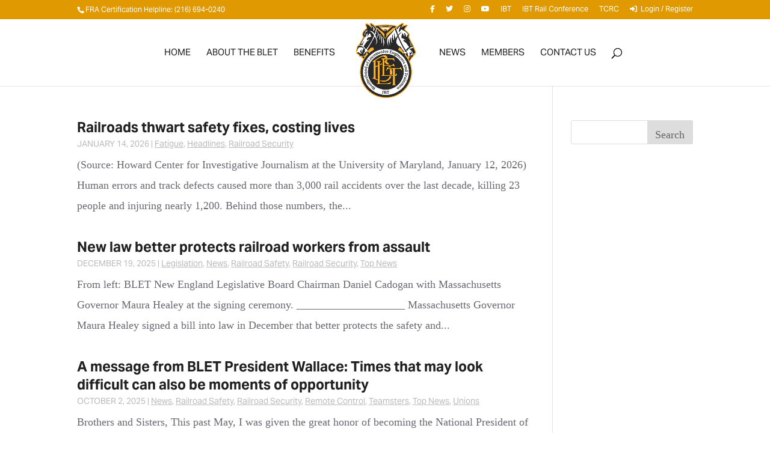

--- FILE ---
content_type: text/css
request_url: https://ble-t.org/wp-content/et-cache/global/et-divi-customizer-global.min.css?ver=1768505531
body_size: 6917
content:
body,.et_pb_column_1_2 .et_quote_content blockquote cite,.et_pb_column_1_2 .et_link_content a.et_link_main_url,.et_pb_column_1_3 .et_quote_content blockquote cite,.et_pb_column_3_8 .et_quote_content blockquote cite,.et_pb_column_1_4 .et_quote_content blockquote cite,.et_pb_blog_grid .et_quote_content blockquote cite,.et_pb_column_1_3 .et_link_content a.et_link_main_url,.et_pb_column_3_8 .et_link_content a.et_link_main_url,.et_pb_column_1_4 .et_link_content a.et_link_main_url,.et_pb_blog_grid .et_link_content a.et_link_main_url,body .et_pb_bg_layout_light .et_pb_post p,body .et_pb_bg_layout_dark .et_pb_post p{font-size:16px}.et_pb_slide_content,.et_pb_best_value{font-size:18px}body{color:#202022}h1,h2,h3,h4,h5,h6{color:#202022}body{line-height:1.9em}#et_search_icon:hover,.mobile_menu_bar:before,.mobile_menu_bar:after,.et_toggle_slide_menu:after,.et-social-icon a:hover,.et_pb_sum,.et_pb_pricing li a,.et_pb_pricing_table_button,.et_overlay:before,.entry-summary p.price ins,.et_pb_member_social_links a:hover,.et_pb_widget li a:hover,.et_pb_filterable_portfolio .et_pb_portfolio_filters li a.active,.et_pb_filterable_portfolio .et_pb_portofolio_pagination ul li a.active,.et_pb_gallery .et_pb_gallery_pagination ul li a.active,.wp-pagenavi span.current,.wp-pagenavi a:hover,.nav-single a,.tagged_as a,.posted_in a{color:#e09900}.et_pb_contact_submit,.et_password_protected_form .et_submit_button,.et_pb_bg_layout_light .et_pb_newsletter_button,.comment-reply-link,.form-submit .et_pb_button,.et_pb_bg_layout_light .et_pb_promo_button,.et_pb_bg_layout_light .et_pb_more_button,.et_pb_contact p input[type="checkbox"]:checked+label i:before,.et_pb_bg_layout_light.et_pb_module.et_pb_button{color:#e09900}.footer-widget h4{color:#e09900}.et-search-form,.nav li ul,.et_mobile_menu,.footer-widget li:before,.et_pb_pricing li:before,blockquote{border-color:#e09900}.et_pb_counter_amount,.et_pb_featured_table .et_pb_pricing_heading,.et_quote_content,.et_link_content,.et_audio_content,.et_pb_post_slider.et_pb_bg_layout_dark,.et_slide_in_menu_container,.et_pb_contact p input[type="radio"]:checked+label i:before{background-color:#e09900}.container,.et_pb_row,.et_pb_slider .et_pb_container,.et_pb_fullwidth_section .et_pb_title_container,.et_pb_fullwidth_section .et_pb_title_featured_container,.et_pb_fullwidth_header:not(.et_pb_fullscreen) .et_pb_fullwidth_header_container{max-width:1920px}.et_boxed_layout #page-container,.et_boxed_layout.et_non_fixed_nav.et_transparent_nav #page-container #top-header,.et_boxed_layout.et_non_fixed_nav.et_transparent_nav #page-container #main-header,.et_fixed_nav.et_boxed_layout #page-container #top-header,.et_fixed_nav.et_boxed_layout #page-container #main-header,.et_boxed_layout #page-container .container,.et_boxed_layout #page-container .et_pb_row{max-width:2080px}a{color:#cc0000}.et_secondary_nav_enabled #page-container #top-header{background-color:#e09900!important}#et-secondary-nav li ul{background-color:#e09900}.et_header_style_centered .mobile_nav .select_page,.et_header_style_split .mobile_nav .select_page,.et_nav_text_color_light #top-menu>li>a,.et_nav_text_color_dark #top-menu>li>a,#top-menu a,.et_mobile_menu li a,.et_nav_text_color_light .et_mobile_menu li a,.et_nav_text_color_dark .et_mobile_menu li a,#et_search_icon:before,.et_search_form_container input,span.et_close_search_field:after,#et-top-navigation .et-cart-info{color:#202022}.et_search_form_container input::-moz-placeholder{color:#202022}.et_search_form_container input::-webkit-input-placeholder{color:#202022}.et_search_form_container input:-ms-input-placeholder{color:#202022}#main-header .nav li ul a{color:#000000}#top-menu li a{font-size:15px}body.et_vertical_nav .container.et_search_form_container .et-search-form input{font-size:15px!important}#top-menu li a,.et_search_form_container input{font-weight:normal;font-style:normal;text-transform:uppercase;text-decoration:none}.et_search_form_container input::-moz-placeholder{font-weight:normal;font-style:normal;text-transform:uppercase;text-decoration:none}.et_search_form_container input::-webkit-input-placeholder{font-weight:normal;font-style:normal;text-transform:uppercase;text-decoration:none}.et_search_form_container input:-ms-input-placeholder{font-weight:normal;font-style:normal;text-transform:uppercase;text-decoration:none}#top-menu li.current-menu-ancestor>a,#top-menu li.current-menu-item>a,#top-menu li.current_page_item>a{color:#e09900}#main-footer{background-color:#3d3b43}#main-footer .footer-widget h4,#main-footer .widget_block h1,#main-footer .widget_block h2,#main-footer .widget_block h3,#main-footer .widget_block h4,#main-footer .widget_block h5,#main-footer .widget_block h6{color:#ffffff}.footer-widget li:before{border-color:#ffffff}#footer-widgets .footer-widget li:before{top:10.6px}#et-footer-nav{background-color:#27262b}#et-footer-nav .bottom-nav li.current-menu-item a{color:#e09900}.bottom-nav,.bottom-nav a{font-size:13px}#footer-bottom{background-color:#111111}body .et_pb_button{font-size:16px;background-color:#e09900;border-color:#e09900;border-radius:0px;font-weight:normal;font-style:normal;text-transform:uppercase;text-decoration:none;}body.et_pb_button_helper_class .et_pb_button,body.et_pb_button_helper_class .et_pb_module.et_pb_button{color:#fefefe}body .et_pb_button:after{content:'9';font-size:16px}body .et_pb_bg_layout_light.et_pb_button:hover,body .et_pb_bg_layout_light .et_pb_button:hover,body .et_pb_button:hover{color:#fefefe!important;background-color:#e09900;border-color:#e09900!important}h1,h2,h3,h4,h5,h6,.et_quote_content blockquote p,.et_pb_slide_description .et_pb_slide_title{font-weight:bold;font-style:normal;text-transform:uppercase;text-decoration:none;line-height:1.3em}@media only screen and (min-width:981px){.et_pb_section{padding:2% 0}.et_pb_fullwidth_section{padding:0}.et_pb_row{padding:1% 0}.et_header_style_left #et-top-navigation,.et_header_style_split #et-top-navigation{padding:63px 0 0 0}.et_header_style_left #et-top-navigation nav>ul>li>a,.et_header_style_split #et-top-navigation nav>ul>li>a{padding-bottom:63px}.et_header_style_split .centered-inline-logo-wrap{width:125px;margin:-125px 0}.et_header_style_split .centered-inline-logo-wrap #logo{max-height:125px}.et_pb_svg_logo.et_header_style_split .centered-inline-logo-wrap #logo{height:125px}.et_header_style_centered #top-menu>li>a{padding-bottom:23px}.et_header_style_slide #et-top-navigation,.et_header_style_fullscreen #et-top-navigation{padding:54px 0 54px 0!important}.et_header_style_centered #main-header .logo_container{height:125px}.et_header_style_centered.et_hide_primary_logo #main-header:not(.et-fixed-header) .logo_container,.et_header_style_centered.et_hide_fixed_logo #main-header.et-fixed-header .logo_container{height:22.5px}.et_header_style_left .et-fixed-header #et-top-navigation,.et_header_style_split .et-fixed-header #et-top-navigation{padding:50px 0 0 0}.et_header_style_left .et-fixed-header #et-top-navigation nav>ul>li>a,.et_header_style_split .et-fixed-header #et-top-navigation nav>ul>li>a{padding-bottom:50px}.et_header_style_centered header#main-header.et-fixed-header .logo_container{height:100px}.et_header_style_split #main-header.et-fixed-header .centered-inline-logo-wrap{width:100px;margin:-100px 0}.et_header_style_split .et-fixed-header .centered-inline-logo-wrap #logo{max-height:100px}.et_pb_svg_logo.et_header_style_split .et-fixed-header .centered-inline-logo-wrap #logo{height:100px}.et_header_style_slide .et-fixed-header #et-top-navigation,.et_header_style_fullscreen .et-fixed-header #et-top-navigation{padding:41px 0 41px 0!important}.et_header_style_split #main-header .centered-inline-logo-wrap{width:auto;height:139px}.et_header_style_split #main-header.et-fixed-header .centered-inline-logo-wrap{width:auto;height:114px}.et_header_style_split .centered-inline-logo-wrap #logo,.et_header_style_split .et-fixed-header .centered-inline-logo-wrap #logo{height:auto;max-height:100%}.et_fixed_nav #page-container .et-fixed-header#top-header{background-color:#e09900!important}.et_fixed_nav #page-container .et-fixed-header#top-header #et-secondary-nav li ul{background-color:#e09900}.et-fixed-header #top-menu a,.et-fixed-header #et_search_icon:before,.et-fixed-header #et_top_search .et-search-form input,.et-fixed-header .et_search_form_container input,.et-fixed-header .et_close_search_field:after,.et-fixed-header #et-top-navigation .et-cart-info{color:#000000!important}.et-fixed-header .et_search_form_container input::-moz-placeholder{color:#000000!important}.et-fixed-header .et_search_form_container input::-webkit-input-placeholder{color:#000000!important}.et-fixed-header .et_search_form_container input:-ms-input-placeholder{color:#000000!important}.et-fixed-header #top-menu li.current-menu-ancestor>a,.et-fixed-header #top-menu li.current-menu-item>a,.et-fixed-header #top-menu li.current_page_item>a{color:#e09900!important}}@media only screen and (min-width:2400px){.et_pb_row{padding:24px 0}.et_pb_section{padding:48px 0}.single.et_pb_pagebuilder_layout.et_full_width_page .et_post_meta_wrapper{padding-top:72px}.et_pb_fullwidth_section{padding:0}}h1,h1.et_pb_contact_main_title,.et_pb_title_container h1{font-size:35px}h2,.product .related h2,.et_pb_column_1_2 .et_quote_content blockquote p{font-size:30px}h3{font-size:25px}h4,.et_pb_circle_counter h3,.et_pb_number_counter h3,.et_pb_column_1_3 .et_pb_post h2,.et_pb_column_1_4 .et_pb_post h2,.et_pb_blog_grid h2,.et_pb_column_1_3 .et_quote_content blockquote p,.et_pb_column_3_8 .et_quote_content blockquote p,.et_pb_column_1_4 .et_quote_content blockquote p,.et_pb_blog_grid .et_quote_content blockquote p,.et_pb_column_1_3 .et_link_content h2,.et_pb_column_3_8 .et_link_content h2,.et_pb_column_1_4 .et_link_content h2,.et_pb_blog_grid .et_link_content h2,.et_pb_column_1_3 .et_audio_content h2,.et_pb_column_3_8 .et_audio_content h2,.et_pb_column_1_4 .et_audio_content h2,.et_pb_blog_grid .et_audio_content h2,.et_pb_column_3_8 .et_pb_audio_module_content h2,.et_pb_column_1_3 .et_pb_audio_module_content h2,.et_pb_gallery_grid .et_pb_gallery_item h3,.et_pb_portfolio_grid .et_pb_portfolio_item h2,.et_pb_filterable_portfolio_grid .et_pb_portfolio_item h2{font-size:21px}h5{font-size:18px}h6{font-size:16px}.et_pb_slide_description .et_pb_slide_title{font-size:53px}.et_pb_gallery_grid .et_pb_gallery_item h3,.et_pb_portfolio_grid .et_pb_portfolio_item h2,.et_pb_filterable_portfolio_grid .et_pb_portfolio_item h2,.et_pb_column_1_4 .et_pb_audio_module_content h2{font-size:18px}@media only screen and (max-width:980px){.et_pb_section{padding:20px 0}.et_pb_section.et_pb_fullwidth_section{padding:0}.et_pb_row,.et_pb_column .et_pb_row_inner{padding:10px 0}}@media only screen and (max-width:767px){.et_pb_section{padding:15px 0}.et_pb_section.et_pb_fullwidth_section{padding:0}.et_pb_row,.et_pb_column .et_pb_row_inner{padding:15px 0}}	h1,h2,h3,h4,h5,h6{font-family:'Merriweather Sans',sans-serif}body,input,textarea,select{font-family:'Merriweather',sans-serif}.et_pb_button{font-family:'Merriweather Sans',sans-serif}#main-header,#et-top-navigation{font-family:'Merriweather Sans',sans-serif}#top-header .container{font-family:'Merriweather Sans',sans-serif}#page-container{padding-top:142px!important}h1,h2,h3,h4,h5,h6{font-family:"aktiv-grotesk",sans-serif}body,input,textarea,select{font-family:Georgia,serif;font-size:18px!important;font-weight:400!important}.et_pb_button{font-family:"aktiv-grotesk",sans-serif}#main-header,#et-top-navigation{font-family:"aktiv-grotesk",sans-serif}#top-header .container{font-family:"aktiv-grotesk",sans-serif}#main-header{top:31px!important}.ds-fullwidth-specialty>.et_pb_row{min-width:100%!important}hr{border:0;height:0;border-top:3px solid #e6e7e8;opacity:0.5!important;margin-top:15px;margin-bottom:30px}.cat-post-tax-category a:not(:last-child):after{content:","}.cat-post-item{font-size:13px!important;color:rgba(104,104,114,0.45)}h1{font-weight:800!important;padding-bottom:15px}h2,h3,h4,h5,h6{padding-bottom:15px}body .gform_wrapper .gform_body .gform_fields .gfield .gfield_description{font:13px solid white;font-family:"aktiv-grotesk"!important}#field_4_83,#field_4_84,#field_4_85,#field_4_86,#field_4_87{margin-top:60px}#field_4_83 h3,#field_4_84 h3,#field_4_85 h3,#field_4_86 h3,#field_4_87 h3{color:#c63f21}#field_4_83 .gsection_description{padding-top:0}#field_4_26 .gfield_description,#field_4_33 .gfield_label{font-weight:700;font-size:20px;font-family:"aktiv-grotesk"}#gform_save_4_footer_link{background-color:#c85000;box-shadow:rgba(0,0,0,.06) 0 2px 4px;transform:translateY(0);align-items:center;background-clip:padding-box;background-color:#114f7d;border:1px solid transparent;border-radius:.25rem;box-shadow:rgba(0,0,0,0.02) 0 1px 3px 0;box-sizing:border-box;color:#fff;cursor:pointer;display:inline-flex;font-size:16px;font-weight:700;justify-content:center;line-height:1.25;margin:0;min-height:3rem;padding:calc(.875rem - 1px) calc(1.5rem - 1px);position:relative;text-decoration:none;transition:all 250ms;-webkit-user-select:none;-webkit-user-select:none;touch-action:manipulation;vertical-align:baseline;margin-bottom:8px;width:auto;transform:translateY(0)}.gform_heading .gform_description{margin-bottom:40px}#post-83960 h2,#post-83960 .entry-title{padding:0}#post-83960 .post-meta{margin-bottom:15px}ul.photo-gallery{margin:0;font-size:20px;line-height:2;list-style-type:none}.welcome{background-color:#fee2a6;color:#3C3B42;padding:10px 0;border-radius:10px;border:none;text-align:center;font-family:"aktiv-grotesk",Helvetica,Arial,Lucida,sans-serif;font-size:18px;font-weight:bold;margin:20px 0;display:block;text-decoration:none;transition:all .5s ease}.welcome:hover{background-color:#3C3B42;color:#FEE2A6}.icon-fb{background-image:url("https://ble-t.org/wp-content/uploads/2023/06/facebook.png");background-position-x:10px;background-repeat:no-repeat;background-position-y:center;background-size:33px 33px}.icon-web{background-image:url("https://ble-t.org/wp-content/uploads/2023/06/web.png");background-position-x:10px;background-repeat:no-repeat;background-position-y:center;background-size:33px 33px}.icon-user{background-image:url("https://ble-t.org/wp-content/uploads/2023/06/user.png");background-position-x:10px;background-repeat:no-repeat;background-position-y:center;background-size:33px 33px}.icon-instagram{background-image:url("https://ble-t.org/wp-content/uploads/2023/06/instagram.png");background-position-x:10px;background-repeat:no-repeat;background-position-y:center;background-size:33px 33px}.icon-twitter{background-image:url("https://ble-t.org/wp-content/uploads/2023/06/twitter.png");background-position-x:10px;background-repeat:no-repeat;background-position-y:center;background-size:33px 33px}.icon-youtube{background-image:url("https://ble-t.org/wp-content/uploads/2023/06/youtube.png");background-position-x:10px;background-repeat:no-repeat;background-position-y:center;background-size:33px 33px}.icon-meeting{background-image:url("https://ble-t.org/wp-content/uploads/2023/06/meeting.png");background-position-x:10px;background-repeat:no-repeat;background-position-y:center;background-size:33px 33px}@media only screen and (min-width:992px){.welcome{width:600px;margin:20px auto}.welcome:hover{width:620px}}.modula-gallery-template-default .post-meta{display:none}.jtg-title{position:absolute!important;bottom:0!important;left:0!important;right:0!important;border:1px solid black!important;border-left:0!important;border-right:0!important;font-size:14px!important;padding:10px!important}.jtgdesc{font-size:80%!important;font-weight:400!important}.image-black-border{border:1px solid #000000}.modula-item{border:1px solid black!important}#footable_85018{font-family:"source-sans-pro",sans-serif!important;font-size:14px}#footable_85018 thead tr.footable-filtering th{background-color:rgba(0,0,0,1)!important}#footable_85018 tr.footable-header,#footable_85018 tr.footable-header th,.colored_table #footable_85018 table.ninja_table_pro.inverted.table.footable-details tbody tr th{background-color:rgba(251,179,20,98)!important}.ninja_table_wrapper .ninja_table_afd_inline thead .footable-filtering th .form-inline>.form-group{margin-bottom:0!important}#footable_85018 tbody tr:hover{background-color:rgba(252,246,232,1.00)!important}#footable_85018 .table-title{font-weight:600!important}ul.recap-archive{margin:0 0 0 20px;font-size:18px;line-height:2}#menu-sub-menu{justify-content:end!important}.et_pb_fullwidth_menu--style-centered .et_pb_menu__menu>nav>ul#menu-sub-menu,.et_pb_fullwidth_menu--style-centered .et_pb_menu__wrap{-webkit-box-pack:end;-ms-flex-pack:end;justify-content:end}.et_pb_fullwidth_menu .et-menu>li{padding-left:15px!important;padding-right:15px!important}@media screen and (max-width:768px){#post-2>div>div>div>div.et_pb_section.et_pb_section_0.et_pb_fullwidth_section.et_section_regular.et_pb_section--with-menu>div.et_pb_module.et_pb_fullwidth_menu.et_pb_fullwidth_menu_0.et_pb_bg_layout_light.et_pb_text_align_left.et_dropdown_animation_fade.et_pb_fullwidth_menu--without-logo.et_pb_fullwidth_menu--style-centered>div>div>div.et_mobile_nav_menu{margin-top:25px}}@media screen and (max-width:980px){.et_pb_fullwidth_menu--style-centered .et_pb_menu__menu>nav>ul#menu-sub-menu,.et_pb_fullwidth_menu--style-centered .et_pb_menu__wrap{-webkit-box-pack:center;-ms-flex-pack:center;justify-content:center}.et_pb_fullwidth_menu .et-menu>li{padding-left:10px!important;padding-right:10px!important}.et_pb_fullwidth_menu .et-menu>li:first-child{padding-left:0!important;padding-right:10px!important}.et_pb_fullwidth_menu .et-menu>li:last-child{padding-left:10px!important;padding-right:0!important}.et_pb_fullwidth_menu--without-logo .et_pb_menu__menu>nav>ul{padding:31px 0 0!important}#home-sub-menu .et_pb_menu__menu{display:block}#home-sub-menu .mobile_menu_bar{display:none}}@media screen and (max-width:400px){.et_pb_fullwidth_menu .et-menu>li>a{font-size:0.8rem!important}.et_pb_fullwidth_menu .et-menu>li{padding-left:8px!important;padding-right:8px!important}.et_pb_fullwidth_menu .et-menu>li:first-child{padding-left:0!important;padding-right:8px!important}.et_pb_fullwidth_menu .et-menu>li:last-child{padding-left:8px!important;padding-right:0!important}.et_pb_fullwidth_menu--without-logo .et_pb_menu__menu>nav>ul{padding:31px 0 0!important}}@media screen and (max-width:320px){.et_pb_fullwidth_menu .et-menu>li>a{font-size:0.6rem!important}.et_pb_fullwidth_menu .et-menu>li{padding-left:8px!important;padding-right:8px!important}.et_pb_fullwidth_menu .et-menu>li:first-child{padding-left:0!important;padding-right:8px!important}.et_pb_fullwidth_menu .et-menu>li:last-child{padding-left:8px!important;padding-right:0!important}.et_pb_fullwidth_menu--without-logo .et_pb_menu__menu>nav>ul{padding:31px 0 0!important}}.post-2 .et_pb_section:nth-child(1) .et_pb_slider .et_pb_slide_content img:not(.wp-smiley){padding-top:15px}.post-2 .et_pb_section:nth-child(1) .et_pb_slider .et_pb_slide_description h2 a{font-family:"aktiv-grotesk"!important}.post-2 .et_pb_section:nth-child(1) .et_pb_slider .et_pb_slide_description h2{padding-bottom:0px}.post-2 .et_pb_section:nth-child(3) .et_pb_posts .hentry a{font-weight:400!important;text-transform:none!important}.post-2 .et_pb_section:nth-child(3) .et_pb_posts .hentry .more-link{display:inline;float:none}.post-2 .et_pb_section:nth-child(3) .et_pb_posts .hentry .post-meta a{text-decoration:underline!important}.post-2 .et_pb_section:nth-child(3) .et_pb_posts .hentry>h2 a{font-weight:600!important;text-transform:none!important}.post-2 .et_pb_section:nth-child(3) .et_pb_posts .hentry>h2{padding-bottom:5px}.post-2 .et_pb_section:nth-child(3) .et_pb_posts .hentry h3{padding-bottom:5px}.post-2 .et_pb_section:nth-child(3) .et_pb_posts .hentry img:not(.wp-smiley){display:inline;float:left;margin-right:30px;width:40%!important}.post-2 .et_pb_section:nth-child(3) .et_p.post-2 .et_pb_section:nth-child(2) .et_pb_slider .et_pb_slide_content img:not(.wp-smiley){padding-top:15px}.post-2 .et_pb_section:nth-child(2) .et_pb_slider .et_pb_slide_description h2 a{font-family:"aktiv-grotesk"!important}.post-2 .et_pb_section:nth-child(2) .et_pb_slider .et_pb_slide_description h2{padding-bottom:0px}.post-2 .et_pb_section:nth-child(3) .et_pb_posts .hentry a{font-weight:400!important;text-transform:none!important}.post-2 .et_pb_section:nth-child(3) .et_pb_posts .hentry .more-link{display:inline;float:none}.post-2 .et_pb_section:nth-child(3) .et_pb_posts .hentry .post-meta a{text-decoration:underline!important}.post-2 .et_pb_section:nth-child(3) .et_pb_posts .hentry>h2 a{font-weight:600!important;text-transform:none!important}.post-2 .et_pb_section:nth-child(3) .et_pb_posts .hentry>h2{padding-bottom:5px}.post-2 .et_pb_section:nth-child(3) .et_pb_posts .hentry h3{padding-bottom:5px}.post-2 .et_pb_section:nth-child(3) .et_pb_posts .hentry img:not(.wp-smiley){display:inline;float:left;margin-right:30px;width:40%!important}.post-2 .et_pb_section:nth-child(3) .et_pb_posts .hentry{margin-bottom:23px}.post-2 .et_pb_section:nth-child(3) .et_pb_posts .hentry p{float:none}.post-2 .et_pb_section:nth-child(3) .et_pb_text h1{font-weight:800}.post-2 .et_pb_section:nth-child(6) .et_pb_row:nth-child(1) .et_pb_column:nth-child(1){border-style:none!important;padding-left:0px!important;padding-right:0px!important}.post-2 .et_pb_section:nth-child(7) .et_pb_newsletter{color:rgb(224,153,0)!important;float:left}.post-2 .et_pb_section:nth-child(7) .et_pb_row:nth-child(1) .et_pb_column:nth-child(2){border-left-style:solid;border-left-width:0px!important}.post-2 .et_pb_section:nth-child(8) .et_pb_text h1{font-weight:800}.post-25573 .et_pb_section:nth-child(3) .et_pb_posts .hentry .post-meta a{text-decoration:underline!important;text-transform:none}.post-25573 .et_pb_section:nth-child(3) .et_pb_posts .hentry>h2 a{text-transform:none}.post-25573 .et_pb_section:nth-child(3) .et_pb_posts .hentry>h2{padding-bottom:10px}.post-25573 .et_pb_section:nth-child(3) .et_pb_posts .hentry{margin-bottom:30px}.post-26093 .et_pb_section:nth-child(3) .et_pb_posts .hentry .post-meta a{text-decoration:underline!important;text-transform:none}.post-26093 .et_pb_section:nth-child(3) .et_pb_posts .hentry>h2 a{text-transform:none}.post-26093 .et_pb_section:nth-child(3) .et_pb_posts .hentry>h2{padding-bottom:5px}.post-26093 .et_pb_section:nth-child(3) .et_pb_posts .hentry{margin-bottom:30px}.post-57293 .et_pb_section:nth-child(3) .et_pb_row:nth-child(1) .et_pb_column:nth-child(2){}.post-57296 .et_pb_section:nth-child(4) .et_pb_posts .hentry a{text-transform:none}.post-57296 .et_pb_section:nth-child(4) .et_pb_posts .hentry .post-meta a{text-decoration:underline!important;text-transform:none}.post-57296 .et_pb_section:nth-child(4) .et_pb_posts .hentry h3{padding-bottom:5px;text-transform:uppercase}.post-57296 .et_pb_section:nth-child(4) .et_pb_posts .hentry{margin-bottom:30px}.post-57296 .et_pb_section:nth-child(4) .et_pb_toggle_close{background-image:linear-gradient(90deg,#e6e7e8,#ffffff)}.post-57296 .et_pb_section:nth-child(4) .et_pb_toggle_open .et_pb_toggle_content a{background-color:rgb(224,153,0);color:#ffffff;display:inline-block;font-family:"aktiv-grotesk"!important;font-weight:bold!important;padding-bottom:10px;padding-left:20px;padding-right:20px;padding-top:10px}.post-57296 .et_pb_section:nth-child(4) .et_pb_toggle_open .et_pb_toggle_content h6{color:rgb(224,153,0);font-size:14px;font-weight:normal!important;padding-bottom:20px;padding-top:0px}.post-57641 .et_pb_section:nth-child(3) .et_pb_posts .hentry{border-bottom-color:#e6e7e8;border-bottom-style:solid;border-bottom-width:3px!important;margin-bottom:40px;padding-bottom:40px}.post-57641 .et_pb_section:nth-child(3) .et_pb_posts .hentry .post-meta{padding-bottom:10px}.post-57641 .et_pb_section:nth-child(3) .et_pb_posts .hentry h4{padding-bottom:15px;text-transform:none}.post-57641 .et_pb_section:nth-child(3) .et_pb_posts .hentry img:not(.wp-smiley){height:100%!important;max-height:100%}.post-57641 .et_pb_section:nth-child(3) .et_pb_posts .hentry p{display:block!important}.post-57641 .et_pb_section:nth-child(3) .et_pb_text h5{font-weight:normal!important;text-transform:none}.post-57734 .et_pb_section:nth-child(3) .et_pb_text h3{padding-bottom:10px}.post-57734 .et_pb_section:nth-child(3) .et_pb_widget_area .et_pb_widget:not(.woocommerce) a{color:#202022!important;text-transform:none}.post-57734 .et_pb_section:nth-child(3) .et_pb_widget_area .et_pb_widget:not(.woocommerce) .widget-title,h6.widget-title{padding-bottom:0px!important}.post-57734 .et_pb_section:nth-child(3) .et_pb_widget_area .et_pb_widget:not(.woocommerce){margin-bottom:30px}.post-57734 .et_pb_section:nth-child(3) .et_pb_widget_area .et_pb_widget:not(.woocommerce) ul li{font-family:"aktiv-grotesk"!important;margin-bottom:15px!important;text-transform:uppercase}.post-57757 .et_pb_section:nth-child(3) .et_pb_row:nth-child(2) .et_pb_column:nth-child(1){margin-right:20px}.post-57766 .et_pb_section:nth-child(3) .et_pb_widget_area .et_pb_widget:not(.woocommerce) a{color:rgb(32,32,34)}.post-57766 .et_pb_section:nth-child(3) .et_pb_widget_area .et_pb_widget:not(.woocommerce) .widget-title{color:rgb(32,32,34)!important;font-size:16px;padding-bottom:0px;text-transform:none}.post-57766 .et_pb_section:nth-child(3) .et_pb_widget_area .et_pb_widget:not(.woocommerce) h4{color:rgb(224,153,0)!important;font-size:23px}.post-57766 .et_pb_section:nth-child(3) .et_pb_widget_area .et_pb_widget:not(.woocommerce){margin-bottom:30px}.post-57766 .et_pb_section:nth-child(3) .et_pb_widget_area .et_pb_widget:not(.woocommerce) ul li{font-family:"aktiv-grotesk",Helvetica,Arial,Lucida,sans-serif;margin-bottom:15px!important;text-transform:uppercase}.post-57908 .et_pb_section:nth-child(3) .et_pb_blurb .et_pb_blurb_content{margin-left:0px!important;margin-right:0px!important}.post-57908 .et_pb_section:nth-child(3) .et_pb_blurb{margin-left:0px!important;margin-right:0px!important}.post-70856 .et_pb_section:nth-child(3) .et_pb_text a{margin-bottom:0px;margin-top:5px}.post-70856 .et_pb_section:nth-child(3) .et_pb_toggle_close{background-image:linear-gradient(90deg,#e6e7e8,#ffffff)}.post-70856 .et_pb_section:nth-child(3) .et_pb_toggle_open .et_pb_toggle_content ul{padding-bottom:14px}.post-70906 .et_pb_section:nth-child(3) .et_pb_toggle_close{background-image:linear-gradient(90deg,#e6e7e8,#ffffff)}.post-70910 .et_pb_section:nth-child(3) .et_pb_text h5{padding-bottom:0px}.post-70910 .et_pb_section:nth-child(3) .et_pb_text h6{padding-bottom:0px}.post-70910 .et_pb_section:nth-child(3) .et_pb_text table{font-size:13px}.post-70910 .et_pb_section:nth-child(3) .et_pb_text td{padding-bottom:13px;padding-top:13px}.post-71217 .et_pb_section:nth-child(2) .et_pb_text img:not(.wp-smiley){margin-bottom:10px;margin-left:10px;margin-right:0px;margin-top:0px}.post-71229 .et_pb_section:nth-child(3) .et_pb_posts .hentry>h2 a{text-transform:none}.post-71229 .et_pb_section:nth-child(3) .et_pb_posts .hentry>h2{padding-bottom:5px}.post-71229 .et_pb_section:nth-child(3) .et_pb_posts .hentry{margin-bottom:30px}.post-71237 .et_pb_section:nth-child(3) .et_pb_posts .hentry>h2 a{text-transform:none}.post-71237 .et_pb_section:nth-child(3) .et_pb_posts .hentry>h2{padding-bottom:5px}.post-71237 .et_pb_section:nth-child(3) .et_pb_posts .hentry{margin-bottom:30px}.post-74732 .et_pb_section:nth-child(3) .et_pb_text h3{font-size:19px}.post-74732 .et_pb_section:nth-child(3) .et_pb_text h5{font-size:17px;padding-bottom:5px}.post-78429 .et_pb_section:nth-child(6) .et_pb_posts .hentry .post-meta a{text-decoration:underline!important;text-transform:none}.post-78429 .et_pb_section:nth-child(6) .et_pb_posts .hentry>h2 a{text-transform:none}.post-78429 .et_pb_section:nth-child(6) .et_pb_posts .hentry{margin-bottom:30px}.post-81 .et_pb_section:nth-child(3) .et_pb_toggle_close>h5.et_pb_toggle_title{padding-left:0px!important;padding-right:0px!important;text-transform:none}.post-81 .et_pb_section:nth-child(3) .et_pb_toggle_open .et_pb_toggle_content{padding-top:0px}.post-81 .et_pb_section:nth-child(3) .et_pb_toggle_open>h5.et_pb_toggle_title{display:none!important;padding-left:0px!important;padding-right:0px!important;text-transform:none}.post-83 .et_pb_section:nth-child(3) .et_pb_blog_grid .hentry .post-meta a{text-decoration:underline!important;text-transform:none}.post-83 .et_pb_section:nth-child(3) .et_pb_blog_grid .hentry>h2{padding-bottom:10px;text-transform:none}.post-83 .et_pb_section:nth-child(3) .et_pb_blog_grid .hentry img:not(.wp-smiley){border-bottom-color:#e6e7e8!important;border-width:1px 1px 1px}.post-83 .et_pb_section:nth-child(3) .et_pb_blog_grid .hentry{margin-bottom:30px!important}.post-83 .et_pb_section:nth-child(3) .et_pb_posts .hentry{margin-bottom:30px}.post-83 .et_pb_section:nth-child(4) .et_pb_posts .hentry .post-meta a{text-decoration:underline!important;text-transform:none}.post-83 .et_pb_section:nth-child(4) .et_pb_posts .hentry h3{padding-bottom:10px;text-transform:none}.post-83 .et_pb_section:nth-child(4) .et_pb_posts .hentry{margin-bottom:40px}.single #content-area .hentry .entry-content{padding-top:15px}#gform_wrapper_1 .gfield_label{color:rgb(32,32,34);font-family:"aktiv-grotesk"!important;font-size:18px;padding-bottom:15px;text-transform:uppercase}#gform_wrapper_1 .gfield_select{background-color:#e6e7e8;background-image:linear-gradient(90deg,#e6e7e8,#ffffff);border-color:#e6e7e8;color:rgb(32,32,34);font-family:"aktiv-grotesk",Arial,Helvetica,sans-serif!important;font-weight:normal!important;padding-bottom:10px;padding-left:10px;padding-right:10px;padding-top:10px}#gform_wrapper_1 .gform_footer{display:none}#gform_wrapper_1 input[type=submit]{display:none}#gform_wrapper_3 .gfield_label{font-size:14px}#gform_wrapper_3 .ginput_container label{font-size:12px}#gform_wrapper_3 input[type=submit]{background-color:rgb(224,153,0);border-bottom-color:#e09900;border-bottom-style:none;border-color:rgb(224,153,0);border-left-color:#e09900;border-left-style:none;border-right-color:#e09900;border-right-style:none;border-style:none;border-top-color:#e09900;border-top-style:none;color:#ffffff;font-family:"aktiv-grotesk"!important;font-size:15px;padding-bottom:10px;padding-left:13px;padding-right:13px;padding-top:10px;text-transform:uppercase}#gform_wrapper_3 input[type=submit]:hover{background-color:rgb(61,59,67)}#gform_wrapper_3 input[type=text]{background-color:#e6e7e8;border-color:#e6e7e8}#left-area .hentry{color:#686872;margin-bottom:30px}#left-area .hentry .post-meta a{color:rgba(104,104,114,0.45);text-decoration:underline!important;text-transform:none}#left-area .hentry .post-meta{color:rgba(104,104,114,0.45);font-family:"aktiv-grotesk"!important;padding-bottom:0px;text-transform:uppercase}#left-area .hentry h1{text-transform:none}#left-area .hentry>h2 a{font-size:23px;line-height:30px;text-transform:none}#left-area .hentry>h2{line-height:25px}#left-area .hentry img:not(.wp-smiley){margin-bottom:0px;margin-top:10px;width:auto!important}#left-area .hentry p{color:#202022}#sidebar .et_pb_widget:not(.woocommerce) a{color:rgb(32,32,34);text-transform:none}#sidebar .et_pb_widget:not(.woocommerce) button{background-color:rgb(224,153,0);border-style:none;color:rgb(255,255,255);display:block;font-family:"aktiv-grotesk"!important;padding-bottom:10px;padding-left:15px;padding-right:15px;padding-top:10px;text-align:left;text-transform:uppercase}#sidebar .et_pb_widget:not(.woocommerce) h4{font-size:23px;padding-bottom:15px}#sidebar .et_pb_widget:not(.woocommerce) h6{padding-bottom:0px;text-transform:none}#sidebar .et_pb_widget:not(.woocommerce) ul li{font-family:"aktiv-grotesk"!important;margin-bottom:15px;text-transform:uppercase}html body div#et-footer-nav ul.bottom-nav li a{font-family:"aktiv-grotesk",Helvetica,Arial,Lucida,sans-serif!important;font-weight:400}html body div#et-secondary-menu ul.menu li a{font-weight:400}html body div#et-top-navigation{}html body div#et-top-navigation ul.nav .sub-menu{}html body div#et-top-navigation ul.nav li ul li a:hover{background-color:transparent;color:#e09900}html body div#et-top-navigation ul.nav li ul li a{line-height:20px;padding-bottom:7px;padding-top:7px}html body div#et-top-navigation ul.nav li ul li{padding-left:10px;padding-right:10px}html body div#et-top-navigation ul.nav{}html body div#footer-bottom #footer-info{font-family:"aktiv-grotesk",Helvetica,Arial,Lucida,sans-serif}html body div#main-content #left-area{padding-bottom:40px}html body div#top-header #et-info #et-info-phone{font-weight:400}html body .mobile_nav{margin-top:-15px}html body #footer-widgets .footer-widget .et_pb_widget:not(.woocommerce) a{color:rgb(255,255,255)!important}html body #footer-widgets .footer-widget .et_pb_widget:not(.woocommerce) h5{color:#ffffff}html body #footer-widgets .footer-widget .et_pb_widget:not(.woocommerce) h6{color:rgb(255,255,255)}html body #footer-widgets .footer-widget .et_pb_widget:not(.woocommerce) p{font-family:"aktiv-grotesk",Helvetica,Arial,Lucida,sans-serif;font-size:14px}html body #footer-widgets .footer-widget{margin-bottom:75px}html>body>#page-container>#et-main-area>#main-content>div>#content-area>#sidebar>#category-posts-4>h4>a{color:rgb(224,153,0)}html>body>#page-container>#et-main-area>#main-content>div>#content-area>#sidebar>#category-posts-5>h4>a{color:rgb(224,153,0)}html>body>#page-container>#et-main-area>#main-content>#post-2>div>div>div>div:nth-child(6)>div>div:nth-child(2){border-left-color:rgb(61,59,67);border-left-width:3px!important;padding-left:40px;padding-right:40px}html>body>#page-container>#et-main-area>#main-content>#post-2>div>#et-boc>div>div>div:nth-child(2)>div>div:nth-child(2)>div:nth-child(1)>div>h1{padding-bottom:0px}html>body>#page-container>#et-main-area>#main-content>#post-2>div>#et-boc>div>div>div:nth-child(2)>div>div:nth-child(3)>div:nth-child(4)>div>h5>a{color:rgb(224,153,0)!important}html>body>#page-container>#et-main-area>#main-content>#post-2>div>#et-boc>div>div>div:nth-child(6)>div>div:nth-child(1)>div:nth-child(2)>div:nth-child(1)>div:nth-child(2)>div>h5>a{color:rgb(224,153,0)!important}html>body>#page-container>#et-main-area>#main-content>#post-2>div>#et-boc>div>div>div:nth-child(6)>div>div:nth-child(1)>div:nth-child(2)>div:nth-child(1){width:100%!important}html>body>#page-container>#et-main-area>#main-content>#post-2>div>#et-boc>div>div>div:nth-child(6)>div>div:nth-child(1)>div:nth-child(2)>div:nth-child(2)>div:nth-child(2)>div>h5>a{color:rgb(224,153,0)!important}html>body>#page-container>#et-main-area>#main-content>#post-2>div>#et-boc>div>div>div:nth-child(6)>div>div:nth-child(1)>div:nth-child(2)>div:nth-child(2){width:100%!important}html>body>#page-container>#et-main-area>#main-content>#post-2>div>#et-boc>div>div>div:nth-child(6)>div>div:nth-child(2){border-left-color:#3d3b43;border-left-style:solid;border-left-width:3px!important;margin-left:0px;padding-bottom:20px;padding-left:50px}html>body>#page-container>#et-main-area>#main-content>#post-2>div>#et-boc>div>div>div:nth-child(6)>div>div:nth-child(2)>div:nth-child(1)>div:nth-child(1)>div{}html>body>#page-container>#et-main-area>#main-content>#post-2>div>#et-boc>div>div>div:nth-child(6)>div>div:nth-child(2)>div:nth-child(2)>div:nth-child(1)>div{}html>body>#page-container>#et-main-area>#main-content>#post-26455>div>#et-boc>div>div>div:nth-child(2)>div>div:nth-child(1)>div:nth-child(2)>div>h5:nth-child(1){padding-bottom:10px}html>body>#page-container>#et-main-area>#main-content>#post-57734>div>#et-boc>div>div>div:nth-child(2)>div>div:nth-child(2)>div>#category-posts-4>h4>a{color:rgb(224,153,0)!important;font-size:23px}html>body>#page-container>#et-main-area>#main-content>#post-57734>div>#et-boc>div>div>div:nth-child(2)>div>div:nth-child(2)>div>#category-posts-4{margin-bottom:15px}html>body>#page-container>#et-main-area>#main-content>#post-57734>div>#et-boc>div>div>div:nth-child(2)>div>div:nth-child(2)>div>#category-posts-5>h4>a{color:rgb(224,153,0)!important;font-size:23px}html>body>#page-container>#et-main-area>#main-content>#post-57766>div>#et-boc>div>div>div:nth-child(2)>div>div:nth-child(2)>div>#category-posts-4>h4>a{color:rgb(224,153,0)}html>body>#page-container>#et-main-area>#main-content>#post-57766>div>#et-boc>div>div>div:nth-child(2)>div>div:nth-child(2)>div>#category-posts-4{margin-bottom:15px}html>body>#page-container>#et-main-area>#main-content>#post-57766>div>#et-boc>div>div>div:nth-child(2)>div>div:nth-child(2)>div>#category-posts-5>h4>a{color:rgb(224,153,0)}html>body>#page-container>#et-main-area>#main-content>#post-70856>div>div>div>div:nth-child(2)>div>div:nth-child(1)>div:nth-child(1)>div>h5:nth-child(6)>strong>a{background-color:rgb(224,153,0);color:rgb(255,255,255);display:inline-block;margin-bottom:5px;padding-bottom:10px;padding-left:15px;padding-right:15px;padding-top:10px}html>body>#page-container>#et-main-area>#main-content>#post-70856>div>div>div>div:nth-child(2)>div>div:nth-child(1)>div:nth-child(1)>div>p:nth-child(3){padding-bottom:10px}html>body>#page-container>#et-main-area>#main-content>#post-70856>div>#et-boc>div>div>div:nth-child(2)>div>div:nth-child(1)>div:nth-child(1)>div>h5:nth-child(6)>span>a{background-color:rgb(224,153,0);color:rgb(255,255,255);display:inline-block;padding-bottom:10px;padding-left:15px;padding-right:15px;padding-top:10px}html>body>#page-container>#et-main-area>#main-content>#post-70856>div>#et-boc>div>div>div:nth-child(2)>div>div:nth-child(1)>div:nth-child(1)>div>h5:nth-child(6)>strong>a{background-color:rgb(224,153,0);color:rgb(255,255,255);display:inline-block;padding-bottom:10px;padding-left:15px;padding-right:15px;padding-top:10px}html>body>#page-container>#et-main-area>#main-content>#post-70856>div>#et-boc>div>div>div:nth-child(2)>div>div:nth-child(1)>div:nth-child(2)>div>ul{padding-bottom:15px}html>body>#page-container>#et-main-area>#main-content>#post-70856>div>#et-boc>div>div>div:nth-child(2)>div>div:nth-child(1)>div:nth-child(3)>div>ul:nth-child(3)>li:nth-child(3){padding-bottom:14px}html>body>#page-container>#et-main-area>#main-content>#post-70856>div>#et-boc>div>div>div:nth-child(2)>div>div:nth-child(1)>div:nth-child(3)>div>ul:nth-child(5)>li:nth-child(3){padding-bottom:14px}html>body>#page-container>#et-main-area>#main-content>#post-70856>div>#et-boc>div>div>div:nth-child(2)>div>div:nth-child(1)>div:nth-child(3)>div>ul{padding-bottom:0px!important}html>body>#page-container>#et-main-area>#main-content>#post-70856>div>#et-boc>div>div>div:nth-child(2)>div>div:nth-child(1)>div:nth-child(4)>div>ul>li:nth-child(3){padding-bottom:14px}html>body>#page-container>#et-main-area>#main-content>#post-70910>div>#et-boc>div>div>div:nth-child(2)>div>div:nth-child(1)>div>div>table:nth-child(5)>tbody>tr:nth-child(1)>td:nth-child(1){padding-left:0px;padding-right:0px}html>body>#page-container>#et-main-area>#main-content>#post-70910>div>#et-boc>div>div>div:nth-child(2)>div>div:nth-child(1)>div>div>table:nth-child(5)>tbody>tr:nth-child(2)>td:nth-child(1){padding-left:0px;padding-right:0px}html>body>#page-container>#et-main-area>#main-content>#post-70910>div>#et-boc>div>div>div:nth-child(2)>div>div:nth-child(1)>div>div>table:nth-child(5)>tbody>tr:nth-child(3)>td:nth-child(1){padding-left:0px;padding-right:0px}html>body>#page-container>#et-main-area>#main-content>#post-70910>div>#et-boc>div>div>div:nth-child(2)>div>div:nth-child(1)>div>div>table:nth-child(5)>tbody>tr:nth-child(4)>td:nth-child(1){padding-left:0px;padding-right:0px}html>body>#page-container>#et-main-area>#main-content>#post-70910>div>#et-boc>div>div>div:nth-child(2)>div>div:nth-child(1)>div:nth-child(1)>div>table:nth-child(5)>tbody>tr:nth-child(1)>td:nth-child(1){padding-bottom:7px;padding-top:7px}html>body>#page-container>#et-main-area>#main-content>#post-70910>div>#et-boc>div>div>div:nth-child(2)>div>div:nth-child(1)>div:nth-child(1)>div>table:nth-child(5)>tbody>tr:nth-child(1)>td:nth-child(2){padding-bottom:7px;padding-top:7px}html>body>#page-container>#et-main-area>#main-content>#post-70910>div>#et-boc>div>div>div:nth-child(2)>div>div:nth-child(1)>div:nth-child(1)>div>table:nth-child(5)>tbody>tr:nth-child(2)>td:nth-child(1){padding-bottom:7px;padding-top:7px}html>body>#page-container>#et-main-area>#main-content>#post-70910>div>#et-boc>div>div>div:nth-child(2)>div>div:nth-child(1)>div:nth-child(1)>div>table:nth-child(5)>tbody>tr:nth-child(2)>td:nth-child(2){padding-bottom:7px;padding-top:7px}html>body>#page-container>#et-main-area>#main-content>#post-70910>div>#et-boc>div>div>div:nth-child(2)>div>div:nth-child(1)>div:nth-child(1)>div>table:nth-child(5)>tbody>tr:nth-child(3)>td:nth-child(1){padding-bottom:7px;padding-top:7px}html>body>#page-container>#et-main-area>#main-content>#post-70910>div>#et-boc>div>div>div:nth-child(2)>div>div:nth-child(1)>div:nth-child(1)>div>table:nth-child(5)>tbody>tr:nth-child(3)>td:nth-child(2){padding-bottom:7px;padding-top:7px}html>body>#page-container>#et-main-area>#main-content>#post-70910>div>#et-boc>div>div>div:nth-child(2)>div>div:nth-child(1)>div:nth-child(1)>div>table:nth-child(5)>tbody>tr:nth-child(4)>td:nth-child(1){padding-bottom:7px;padding-top:7px}html>body>#page-container>#et-main-area>#main-content>#post-70910>div>#et-boc>div>div>div:nth-child(2)>div>div:nth-child(1)>div:nth-child(1)>div>table:nth-child(5)>tbody>tr:nth-child(4)>td:nth-child(2){padding-bottom:7px;padding-top:7px}html>body>#page-container>#et-main-area>#main-content>#post-70910>div>#et-boc>div>div>div:nth-child(2)>div>div:nth-child(2)>div:nth-child(2){padding-bottom:25px!important}html>body>#page-container>#et-main-area>#main-content>#post-70910>div>#et-boc>div>div>div:nth-child(2)>div>div:nth-child(2)>div:nth-child(3){padding-bottom:15px!important}html>body>#page-container>#et-main-area>#main-content>#post-74732>div>div>div>div:nth-child(2)>div>div:nth-child(1)>div>div>#gform_wrapper_1>#gform_1>div:nth-child(1)>#gform_fields_1>#field_1_1>div>#input_1_1{margin-bottom:20px}html>body>#page-container>#et-main-area>#main-content>#post-74732>div>div>div>div:nth-child(2)>div>div:nth-child(2)>div:nth-child(3){padding-bottom:10px!important}html>body>#page-container>#et-main-area>#main-content>#post-74732>div>#et-boc>div>div>div:nth-child(2)>div>div:nth-child(1)>div>div>#gform_wrapper_1>#gform_1>div:nth-child(1)>#gform_fields_1>#field_1_1{background-color:transparent;padding-bottom:0px!important;padding-left:0px!important;padding-right:0px!important;padding-top:0px!important}html>body>#page-container>#et-main-area>#main-content>#post-74732>div>#et-boc>div>div>div:nth-child(2)>div>div:nth-child(1)>div>div>p:nth-child(3)>a{color:#e09900!important}html>body>#page-container>#et-main-area>#main-content>#post-74732>div>#et-boc>div>div>div:nth-child(2)>div>div:nth-child(1)>div>div>p:nth-child(4)>a:nth-child(1){color:#e09900!important}html>body>#page-container>#et-main-area>#main-content>#post-74732>div>#et-boc>div>div>div:nth-child(2)>div>div:nth-child(1)>div>div>p:nth-child(4)>a:nth-child(2){color:#e09900!important}html>body>#page-container>#et-main-area>#main-content>#post-74732>div>#et-boc>div>div>div:nth-child(2)>div>div:nth-child(2)>div:nth-child(2)>div>h3>a{color:rgb(224,153,0)!important}html>body>#page-container>#et-main-area>#main-content>#post-74732>div>#et-boc>div>div>div:nth-child(2)>div>div:nth-child(2)>div:nth-child(2)>div>h5{font-size:15px}html>body>#page-container>#et-main-area>#main-content>#post-74732>div>#et-boc>div>div>div:nth-child(2)>div>div:nth-child(2)>div:nth-child(2){margin-top:-50px}html>body>#page-container>#et-main-area>#main-content>#post-74732>div>#et-boc>div>div>div:nth-child(2)>div>div:nth-child(2)>div:nth-child(3){padding-bottom:10px!important}html>body>#page-container>#et-main-area>#main-content>#post-83>div>#et-boc>div>div>div:nth-child(3)>div>div:nth-child(2)>div:nth-child(3)>div>h2>a{color:rgb(224,153,0)!important}html>body>#page-container>#et-main-area>#main-content>#post-83>div>#et-boc>div>div>div:nth-child(3)>div>div:nth-child(2)>div:nth-child(5)>div>h2>a{color:rgb(224,153,0)!important}html body header#main-header #logo{}.post-2 .et_pb_section:nth-child(11) .et_pb_text p{}.post-2 .et_pb_section:nth-child(3) .et_pb_button{}.post-2 .et_pb_section:nth-child(3) .et_pb_posts .hentry .post-meta{}.post-2 .et_pb_section:nth-child(3) .et_pb_row:nth-child(1) .et_pb_column:nth-child(1){}.post-2 .et_pb_section:nth-child(3) .et_pb_text h2{}.post-2 .et_pb_section:nth-child(3) .et_pb_text h5{}.post-2 .et_pb_section:nth-child(3) .et_pb_text p{}.post-2 .et_pb_section:nth-child(3) .et_pb_widget_area .et_pb_widget:not(.woocommerce) a{}.post-2 .et_pb_section:nth-child(5) .et_pb_text{}.post-2 .et_pb_section:nth-child(6) .et_pb_button{}.post-2 .et_pb_section:nth-child(6) .et_pb_row:nth-child(1) .et_pb_column:nth-child(2){}.post-2 .et_pb_section:nth-child(6) .et_pb_text h2{}.post-2 .et_pb_section:nth-child(6) .et_pb_text h5{}.post-2 .et_pb_section:nth-child(6) .et_pb_text p{}.post-2 .et_pb_section:nth-child(9) .et_pb_button{}.post-2 .et_pb_section:nth-child(9) .et_pb_text strong{}.post-2 .et_pb_section:nth-child(10) .et_pb_text h1{}.post-2 .et_pb_section:nth-child(10) .et_pb_text strong{}.post-25573 .et_pb_section:nth-child(3) .et_pb_text h3{}.post-26093 .et_pb_section:nth-child(3) .et_pb_text h3{}.post-57641 .et_pb_section:nth-child(3) .et_pb_text p{}.post-813 .et_pb_section:nth-child(3) .et_pb_text h1{}.post-813 .et_pb_section:nth-child(3) .et_pb_text h2{}.post-813 .et_pb_section:nth-child(3) .et_pb_text h3{}.post-83 .et_pb_section:nth-child(3) .et_pb_blog_grid .hentry>h2 a{}.post-83 .et_pb_section:nth-child(3) .et_pb_text h4{}#et_pb_contact_form_0.et_pb_contact_form_container input[type=text]{}#et_pb_contact_form_0.et_pb_contact_form_container label{}html body div#main-content{}html>body>#page-container>#et-main-area>#main-content>#post-2>div>div>div>div:nth-child(7)>div>div:nth-child(1)>div:nth-child(1)>div>h1{}html>body>#page-container>#et-main-area>#main-content>#post-2>div>#et-boc>div>div>div:nth-child(2)>div>div:nth-child(1)>div:nth-child(1)>div>h1{}html>body>#page-container>#et-main-area>#main-content>#post-2>div>#et-boc>div>div>div:nth-child(2)>div>div:nth-child(1){}html>body>#page-container>#et-main-area>#main-content>#post-2>div>#et-boc>div>div>div:nth-child(2)>div>div:nth-child(2)>div:nth-child(1){}html>body>#page-container>#et-main-area>#main-content>#post-2>div>#et-boc>div>div>div:nth-child(2)>div>div:nth-child(3)>div:nth-child(2)>div>h2{}html>body>#page-container>#et-main-area>#main-content>#post-2>div>#et-boc>div>div>div:nth-child(2)>div>div:nth-child(3)>div:nth-child(4){}html>body>#page-container>#et-main-area>#main-content>#post-2>div>#et-boc>div>div>div:nth-child(2)>div>div:nth-child(3)>div:nth-child(5)>div>p{}html>body>#page-container>#et-main-area>#main-content>#post-2>div>#et-boc>div>div>div:nth-child(2)>div>div:nth-child(3)>div:nth-child(5){}html>body>#page-container>#et-main-area>#main-content>#post-2>div>#et-boc>div>div>div:nth-child(5)>div>div:nth-child(1){}html>body>#page-container>#et-main-area>#main-content>#post-2>div>#et-boc>div>div>div:nth-child(6)>div>div:nth-child(1){}html>body>#page-container>#et-main-area>#main-content>#post-2>div>#et-boc>div>div>div:nth-child(6)>div>div:nth-child(2)>div:nth-child(3)>div>p{}html>body>#page-container>#et-main-area>#main-content>#post-2>div>#et-boc>div>div>div:nth-child(7)>div>div:nth-child(1)>div:nth-child(1)>div>h1{}.post-2 .et_pb_section:nth-child(5) .et_pb_row:nth-child(1) .et_pb_column:nth-child(1){}.post-2 .et_pb_section:nth-child(5) .et_pb_row:nth-child(1) .et_pb_column:nth-child(2){}.post-2 .et_pb_section:nth-child(5) .et_pb_row:nth-child(1) .et_pb_column:nth-child(3){}.post-2 .et_pb_section:nth-child(5) .et_pb_row:nth-child(1) .et_pb_column:nth-child(4){}.post-2 .et_pb_section:nth-child(5) .et_pb_row:nth-child(1) .et_pb_column:nth-child(5){}.post-2 .et_pb_section:nth-child(5) .et_pb_row:nth-child(1) .et_pb_column:nth-child(6){}.post-2 .et_pb_section:nth-child(6) .et_pb_image{}.post-2 .et_pb_section:nth-child(7) .et_pb_image{}.post-2 .et_pb_section:nth-child(7) .et_pb_text a{}.post-2 .et_pb_section:nth-child(7){}.post-2 .et_pb_section:nth-child(8) .et_pb_row:nth-child(1) .et_pb_column:nth-child(1){}.post-57641 .et_pb_section:nth-child(3) .et_pb_text h3{}.post-57641 .et_pb_section:nth-child(3) .et_pb_text h4{}.post-83 .et_pb_section:nth-child(3) .et_pb_blog_grid{}html body div#main-content .container{}html body div#top-header{}html>body>#page-container>#et-main-area>#main-content>#post-2>div>div>div>div:nth-child(5)>div>div:nth-child(2){}html>body>#page-container>#et-main-area>#main-content>#post-2>div>#et-boc>div>div>div:nth-child(2)>div>div:nth-child(3)>div:nth-child(2){}html>body>#page-container>#et-main-area>#main-content>#post-2>div>#et-boc>div>div>div:nth-child(5)>div>div:nth-child(2)>div:nth-child(1)>div>p{}html>body>#page-container>#et-main-area>#main-content>#post-2>div>#et-boc>div>div>div:nth-child(6)>div>div:nth-child(2)>div:nth-child(1)>div>h2{}html>body>#page-container>#et-main-area>#main-content>#post-2>div>#et-boc>div>div>div:nth-child(7)>div>div:nth-child(2)>div:nth-child(1)>div:nth-child(1){}html>body>#page-container>#et-main-area>#main-content>#post-2>div>#et-boc>div>div>div:nth-child(7)>div>div:nth-child(2)>div:nth-child(2)>div:nth-child(1){}html body header#main-header{}.post-2 .et_pb_section:nth-child(5){}.post-813 .et_pb_section:nth-child(3) .et_pb_row:nth-child(1) .et_pb_column:nth-child(1){}.post-813 .et_pb_section:nth-child(3) .et_pb_row:nth-child(1) .et_pb_column:nth-child(2){}html>body>#page-container>#et-main-area>#main-footer>div:nth-child(1)>#footer-widgets>div:nth-child(4)>#text-5>div>p:nth-child(2){}.post-2 .et_pb_section:nth-child(2) .et_pb_slider .et_pb_slide_content p{}.post-2 .et_pb_section:nth-child(2) .et_pb_slider .et_pb_slide_description{}.post-2 .et_pb_section:nth-child(7) .et_pb_text p{}.post-2 .et_pb_section:nth-child(8) .et_pb_row:nth-child(1) .et_pb_column:nth-child(2){}.post-57757 .et_pb_section:nth-child(3) .et_pb_button{}.post-57903 .et_pb_section:nth-child(3) .et_pb_button{}html>body>#page-container>#et-main-area>#main-content>#post-2>div>div>div>div:nth-child(6)>div>div:nth-child(2)>div:nth-child(1)>div>p{}html>body>#page-container>#et-main-area>#main-content>#post-2>div>div>div>div:nth-child(7)>div>div:nth-child(2)>div:nth-child(1)>div:nth-child(1)>div{}html>body>#page-container>#et-main-area>#main-content>#post-2>div>div>div>div:nth-child(7)>div>div:nth-child(2)>div:nth-child(2)>div:nth-child(1)>div{}html>body>#page-container>#et-main-area>#main-content>#post-2>div>div>div>div:nth-child(7)>div>div:nth-child(2)>div:nth-child(3)>div:nth-child(1)>div{}html>body>#page-container>#et-main-area>#main-content>#post-2>div>#et-boc>div>div>div:nth-child(7)>div>div:nth-child(2)>div:nth-child(1)>div:nth-child(1)>div{}html>body>#page-container>#et-main-area>#main-content>#post-2>div>#et-boc>div>div>div:nth-child(7)>div>div:nth-child(2)>div:nth-child(1)>div:nth-child(2){}html>body>#page-container>#et-main-area>#main-content>#post-2>div>#et-boc>div>div>div:nth-child(7)>div>div:nth-child(2)>div:nth-child(2)>div:nth-child(1)>div{}html>body>#page-container>#et-main-area>#main-content>#post-2>div>#et-boc>div>div>div:nth-child(7)>div>div:nth-child(2)>div:nth-child(2)>div:nth-child(2){}html>body>#page-container>#et-main-area>#main-content>#post-2>div>#et-boc>div>div>div:nth-child(7)>div>div:nth-child(2)>div:nth-child(3)>div:nth-child(2){}html>body>#page-container>#et-main-area>#main-footer>div:nth-child(1)>#footer-widgets>div:nth-child(4)>#text-5>div>h5:nth-child(3){}@media screen and (min-width:1025px){.post-57293 .et_pb_section:nth-child(3) .et_pb_row:nth-child(1) .et_pb_column:nth-child(2){border-left-color:#e6e7e8!important}}@media screen and (min-width:1025px){.post-57293 .et_pb_section:nth-child(3) .et_pb_row:nth-child(1) .et_pb_column:nth-child(2){border-left-style:solid!important}}@media screen and (min-width:1025px){.post-57293 .et_pb_section:nth-child(3) .et_pb_row:nth-child(1) .et_pb_column:nth-child(2){border-left-width:1px!important}}@media screen and (min-width:1025px){.post-57293 .et_pb_section:nth-child(3) .et_pb_row:nth-child(1) .et_pb_column:nth-child(2){padding-left:35px!important}}@media screen and (min-width:1025px){.post-57641 .et_pb_section:nth-child(3) .et_pb_posts .hentry img:not(.wp-smiley){display:inline-block!important}}@media screen and (min-width:1025px){.post-57641 .et_pb_section:nth-child(3) .et_pb_posts .hentry img:not(.wp-smiley){float:left!important}}@media screen and (min-width:1025px){.post-57641 .et_pb_section:nth-child(3) .et_pb_posts .hentry img:not(.wp-smiley){margin-bottom:5px!important}}@media screen and (min-width:1025px){.post-57641 .et_pb_section:nth-child(3) .et_pb_posts .hentry img:not(.wp-smiley){margin-right:30px!important}}@media screen and (min-width:1025px){.post-57641 .et_pb_section:nth-child(3) .et_pb_posts .hentry img:not(.wp-smiley){width:34%!important}}@media screen and (min-width:1025px){html body div#et-top-navigation{padding-left:30px!important}}@media screen and (min-width:1025px){html body div#et-top-navigation{padding-top:40px!important}}@media screen and (min-width:1025px){html body div#et-top-navigation ul.nav .sub-menu{margin-top:-15px!important}}@media screen and (min-width:1025px){html body div#et-top-navigation ul.nav{margin-bottom:-15px!important}}@media screen and (min-width:1025px){html body div#et-top-navigation ul.nav{margin-top:-25px!important}}@media screen and (min-width:1025px){html>body>#page-container>#et-main-area>#main-content>#post-2>div>#et-boc>div>div>div:nth-child(6)>div>div:nth-child(2)>div:nth-child(1)>div:nth-child(1)>div{border-right-color:#ffffff!important}}@media screen and (min-width:1025px){html>body>#page-container>#et-main-area>#main-content>#post-2>div>#et-boc>div>div>div:nth-child(6)>div>div:nth-child(2)>div:nth-child(1)>div:nth-child(1)>div{border-right-style:solid!important}}@media screen and (min-width:1025px){html>body>#page-container>#et-main-area>#main-content>#post-2>div>#et-boc>div>div>div:nth-child(6)>div>div:nth-child(2)>div:nth-child(1)>div:nth-child(1)>div{border-right-width:6px!important}}@media screen and (min-width:1025px){html>body>#page-container>#et-main-area>#main-content>#post-2>div>#et-boc>div>div>div:nth-child(6)>div>div:nth-child(2)>div:nth-child(2)>div:nth-child(1)>div{border-right-color:#ffffff!important}}@media screen and (min-width:1025px){html>body>#page-container>#et-main-area>#main-content>#post-2>div>#et-boc>div>div>div:nth-child(6)>div>div:nth-child(2)>div:nth-child(2)>div:nth-child(1)>div{border-right-style:solid!important}}@media screen and (min-width:1025px){html>body>#page-container>#et-main-area>#main-content>#post-2>div>#et-boc>div>div>div:nth-child(6)>div>div:nth-child(2)>div:nth-child(2)>div:nth-child(1)>div{border-right-width:6px!important}}@media screen and (min-width:1025px){html body header#main-header #logo{height:125px!important}}@media screen and (min-width:1025px){html body header#main-header #logo{margin-top:25px!important}}@media screen and (min-width:1025px){html body header#main-header #logo{width:125px!important}}@media screen and (max-width:1024px){.post-2 .et_pb_section:nth-child(11) .et_pb_text p{font-size:15px}}@media screen and (max-width:1024px){.post-2 .et_pb_section:nth-child(3) .et_pb_button{font-size:14px}}@media screen and (max-width:1024px){.post-2 .et_pb_section:nth-child(3) .et_pb_posts .hentry a{font-size:13px}}@media screen and (max-width:1024px){.post-2 .et_pb_section:nth-child(3) .et_pb_posts .hentry a{line-height:16px}}@media screen and (max-width:1024px){.post-2 .et_pb_section:nth-child(3) .et_pb_posts .hentry .post-meta a{font-size:11px}}@media screen and (max-width:1024px){.post-2 .et_pb_section:nth-child(3) .et_pb_posts .hentry .post-meta a{line-height:15px}}@media screen and (max-width:1024px){.post-2 .et_pb_section:nth-child(3) .et_pb_posts .hentry .post-meta{line-height:18px}}@media screen and (max-width:1024px){.post-2 .et_pb_section:nth-child(3) .et_pb_posts .hentry>h2 a{font-size:23px}}@media screen and (max-width:1024px){.post-2 .et_pb_section:nth-child(3) .et_pb_posts .hentry>h2 a{line-height:27px}}@media screen and (max-width:1024px){.post-2 .et_pb_section:nth-child(3) .et_pb_posts .hentry>h2{line-height:27px}}@media screen and (max-width:1024px){.post-2 .et_pb_section:nth-child(3) .et_pb_posts .hentry h3{font-size:14px!important}}@media screen and (max-width:1024px){.post-2 .et_pb_section:nth-child(3) .et_pb_posts .hentry{margin-bottom:20px}}@media screen and (max-width:1024px){.post-2 .et_pb_section:nth-child(3) .et_pb_row:nth-child(1) .et_pb_column:nth-child(1){padding-bottom:35px!important}}@media screen and (max-width:1024px){.post-2 .et_pb_section:nth-child(3) .et_pb_row:nth-child(1) .et_pb_column:nth-child(1){padding-top:35px!important}}@media screen and (max-width:1024px){.post-2 .et_pb_section:nth-child(3) .et_pb_text h2{font-size:20px!important}}@media screen and (max-width:1024px){.post-2 .et_pb_section:nth-child(3) .et_pb_text h5{font-size:15px}}@media screen and (max-width:1024px){.post-2 .et_pb_section:nth-child(3) .et_pb_text h5{line-height:19px}}@media screen and (max-width:1024px){.post-2 .et_pb_section:nth-child(3) .et_pb_text p{font-size:11px}}@media screen and (max-width:1024px){.post-2 .et_pb_section:nth-child(3) .et_pb_text p{line-height:18px}}@media screen and (max-width:1024px){.post-2 .et_pb_section:nth-child(3) .et_pb_widget_area .et_pb_widget:not(.woocommerce) a{font-size:11px!important}}@media screen and (max-width:1024px){.post-2 .et_pb_section:nth-child(3) .et_pb_widget_area .et_pb_widget:not(.woocommerce) a{line-height:20px}}@media screen and (max-width:1024px){.post-2 .et_pb_section:nth-child(5) .et_pb_text{padding-bottom:80px!important}}@media screen and (max-width:1024px){.post-2 .et_pb_section:nth-child(5) .et_pb_text{padding-top:90px!important}}@media screen and (max-width:1024px){.post-2 .et_pb_section:nth-child(6) .et_pb_button{font-size:13px}}@media screen and (max-width:1024px){.post-2 .et_pb_section:nth-child(6) .et_pb_row:nth-child(1) .et_pb_column:nth-child(1){border-right-width:0px!important}}@media screen and (max-width:1024px){.post-2 .et_pb_section:nth-child(6) .et_pb_row:nth-child(1) .et_pb_column:nth-child(1){border-style:none!important}}@media screen and (max-width:1024px){.post-2 .et_pb_section:nth-child(6) .et_pb_row:nth-child(1) .et_pb_column:nth-child(2){border-right-width:0px!important}}@media screen and (max-width:1024px){.post-2 .et_pb_section:nth-child(6) .et_pb_row:nth-child(1) .et_pb_column:nth-child(2){padding-left:35px}}@media screen and (max-width:1024px){.post-2 .et_pb_section:nth-child(6) .et_pb_text h2{font-size:25px}}@media screen and (max-width:1024px){.post-2 .et_pb_section:nth-child(6) .et_pb_text h5{font-size:17px}}@media screen and (max-width:1024px){.post-2 .et_pb_section:nth-child(6) .et_pb_text p{font-size:13px}}@media screen and (max-width:1024px){.post-2 .et_pb_section:nth-child(8) .et_pb_text h1{font-size:21px}}@media screen and (max-width:1024px){.post-2 .et_pb_section:nth-child(9) .et_pb_button{margin-top:10px}}@media screen and (max-width:1024px){.post-2 .et_pb_section:nth-child(9) .et_pb_text strong{font-size:15px}}@media screen and (max-width:1024px){.post-2 .et_pb_section:nth-child(9) .et_pb_text strong{margin-bottom:0px}}@media screen and (max-width:1024px){.post-2 .et_pb_section:nth-child(10) .et_pb_text h1{font-size:30px}}@media screen and (max-width:1024px){.post-2 .et_pb_section:nth-child(10) .et_pb_text strong{font-size:15px}}@media screen and (max-width:1024px){.post-25573 .et_pb_section:nth-child(3) .et_pb_text h3{font-size:18px}}@media screen and (max-width:1024px){.post-26093 .et_pb_section:nth-child(3) .et_pb_text h3{font-size:18px}}@media screen and (max-width:1024px){.post-57293 .et_pb_section:nth-child(3) .et_pb_row:nth-child(1) .et_pb_column:nth-child(2){border-left-color:#e6e7e8}}@media screen and (max-width:1024px){.post-57293 .et_pb_section:nth-child(3) .et_pb_row:nth-child(1) .et_pb_column:nth-child(2){border-left-style:solid}}@media screen and (max-width:1024px){.post-57293 .et_pb_section:nth-child(3) .et_pb_row:nth-child(1) .et_pb_column:nth-child(2){border-left-width:1px}}@media screen and (max-width:1024px){.post-57293 .et_pb_section:nth-child(3) .et_pb_row:nth-child(1) .et_pb_column:nth-child(2){padding-left:30px!important}}@media screen and (max-width:1024px){.post-57641 .et_pb_section:nth-child(3) .et_pb_posts .hentry img:not(.wp-smiley){display:block}}@media screen and (max-width:1024px){.post-57641 .et_pb_section:nth-child(3) .et_pb_posts .hentry img:not(.wp-smiley){float:left}}@media screen and (max-width:1024px){.post-57641 .et_pb_section:nth-child(3) .et_pb_posts .hentry img:not(.wp-smiley){margin-bottom:15px}}@media screen and (max-width:1024px){.post-57641 .et_pb_section:nth-child(3) .et_pb_posts .hentry img:not(.wp-smiley){margin-right:25px}}@media screen and (max-width:1024px){.post-57641 .et_pb_section:nth-child(3) .et_pb_posts .hentry img:not(.wp-smiley){width:34%!important}}@media screen and (max-width:1024px){.post-57641 .et_pb_section:nth-child(3) .et_pb_text p{font-size:13px}}@media screen and (max-width:1024px){.post-813 .et_pb_section:nth-child(3) .et_pb_text h1{font-size:30px}}@media screen and (max-width:1024px){.post-813 .et_pb_section:nth-child(3) .et_pb_text h1{font-weight:800}}@media screen and (max-width:1024px){.post-813 .et_pb_section:nth-child(3) .et_pb_text h2{font-size:27px}}@media screen and (max-width:1024px){.post-813 .et_pb_section:nth-child(3) .et_pb_text h3{font-size:18px}}@media screen and (max-width:1024px){.post-83 .et_pb_section:nth-child(3) .et_pb_blog_grid .hentry>h2 a{font-size:19px}}@media screen and (max-width:1024px){.post-83 .et_pb_section:nth-child(3) .et_pb_blog_grid .hentry>h2 a{line-height:25px}}@media screen and (max-width:1024px){.post-83 .et_pb_section:nth-child(3) .et_pb_blog_grid .hentry>h2{font-size:19px}}@media screen and (max-width:1024px){.post-83 .et_pb_section:nth-child(3) .et_pb_blog_grid .hentry>h2{line-height:25px}}@media screen and (max-width:1024px){.post-83 .et_pb_section:nth-child(3) .et_pb_text h4{font-size:16px}}@media screen and (max-width:1024px){#et_pb_contact_form_0.et_pb_contact_form_container input[type=text]{font-size:13px}}@media screen and (max-width:1024px){#et_pb_contact_form_0.et_pb_contact_form_container input[type=text]{padding-bottom:10px}}@media screen and (max-width:1024px){#et_pb_contact_form_0.et_pb_contact_form_container input[type=text]{padding-top:10px}}@media screen and (max-width:1024px){#et_pb_contact_form_0.et_pb_contact_form_container label{font-size:13px}}@media screen and (max-width:1024px){html body div#et-footer-nav ul.bottom-nav li a{font-size:13px}}@media screen and (max-width:1024px){html body div#main-content{padding-top:30px!important}}@media screen and (max-width:1024px){html body #footer-widgets .footer-widget .et_pb_widget:not(.woocommerce) h5{font-size:17px}}@media screen and (max-width:1024px){html body #footer-widgets .footer-widget .et_pb_widget:not(.woocommerce) p{font-size:12px}}@media screen and (max-width:1024px){html body #footer-widgets .footer-widget{margin-bottom:50px}}@media screen and (max-width:1024px){html>body>#page-container>#et-main-area>#main-content>#post-2>div>div>div>div:nth-child(6)>div>div:nth-child(2){padding-right:0px}}@media screen and (max-width:1024px){html>body>#page-container>#et-main-area>#main-content>#post-2>div>div>div>div:nth-child(7)>div>div:nth-child(1)>div:nth-child(1)>div>h1{font-size:30px}}@media screen and (max-width:1024px){html>body>#page-container>#et-main-area>#main-content>#post-2>div>#et-boc>div>div>div:nth-child(2)>div>div:nth-child(1)>div:nth-child(1)>div>h1{font-size:23px}}@media screen and (max-width:1024px){html>body>#page-container>#et-main-area>#main-content>#post-2>div>#et-boc>div>div>div:nth-child(2)>div>div:nth-child(1){padding-left:30px}}@media screen and (max-width:1024px){html>body>#page-container>#et-main-area>#main-content>#post-2>div>#et-boc>div>div>div:nth-child(2)>div>div:nth-child(1){padding-right:30px}}@media screen and (max-width:1024px){html>body>#page-container>#et-main-area>#main-content>#post-2>div>#et-boc>div>div>div:nth-child(2)>div>div:nth-child(2)>div:nth-child(1){padding-bottom:30px!important}}@media screen and (max-width:1024px){html>body>#page-container>#et-main-area>#main-content>#post-2>div>#et-boc>div>div>div:nth-child(2)>div>div:nth-child(2)>div:nth-child(1){padding-top:32px!important}}@media screen and (max-width:1024px){html>body>#page-container>#et-main-area>#main-content>#post-2>div>#et-boc>div>div>div:nth-child(2)>div>div:nth-child(3)>div:nth-child(2)>div>h2{font-size:18px}}@media screen and (max-width:1024px){html>body>#page-container>#et-main-area>#main-content>#post-2>div>#et-boc>div>div>div:nth-child(2)>div>div:nth-child(3)>div:nth-child(4){padding-bottom:20px!important}}@media screen and (max-width:1024px){html>body>#page-container>#et-main-area>#main-content>#post-2>div>#et-boc>div>div>div:nth-child(2)>div>div:nth-child(3)>div:nth-child(4){padding-top:20px!important}}@media screen and (max-width:1024px){html>body>#page-container>#et-main-area>#main-content>#post-2>div>#et-boc>div>div>div:nth-child(2)>div>div:nth-child(3)>div:nth-child(5)>div>p{font-size:12px}}@media screen and (max-width:1024px){html>body>#page-container>#et-main-area>#main-content>#post-2>div>#et-boc>div>div>div:nth-child(2)>div>div:nth-child(3)>div:nth-child(5){padding-bottom:20px!important}}@media screen and (max-width:1024px){html>body>#page-container>#et-main-area>#main-content>#post-2>div>#et-boc>div>div>div:nth-child(2)>div>div:nth-child(3)>div:nth-child(5){padding-top:20px!important}}@media screen and (max-width:1024px){html>body>#page-container>#et-main-area>#main-content>#post-2>div>#et-boc>div>div>div:nth-child(5)>div>div:nth-child(1){border-right-width:3px!important}}@media screen and (max-width:1024px){html>body>#page-container>#et-main-area>#main-content>#post-2>div>#et-boc>div>div>div:nth-child(6)>div>div:nth-child(1){margin-right:0px!important}}@media screen and (max-width:1024px){html>body>#page-container>#et-main-area>#main-content>#post-2>div>#et-boc>div>div>div:nth-child(6)>div>div:nth-child(2)>div:nth-child(1)>div:nth-child(1)>div{border-right-color:#ffffff}}@media screen and (max-width:1024px){html>body>#page-container>#et-main-area>#main-content>#post-2>div>#et-boc>div>div>div:nth-child(6)>div>div:nth-child(2)>div:nth-child(1)>div:nth-child(1)>div{border-right-style:solid}}@media screen and (max-width:1024px){html>body>#page-container>#et-main-area>#main-content>#post-2>div>#et-boc>div>div>div:nth-child(6)>div>div:nth-child(2)>div:nth-child(1)>div:nth-child(1)>div{border-right-width:6px!important}}@media screen and (max-width:1024px){html>body>#page-container>#et-main-area>#main-content>#post-2>div>#et-boc>div>div>div:nth-child(6)>div>div:nth-child(2)>div:nth-child(2)>div:nth-child(1)>div{border-right-color:#ffffff}}@media screen and (max-width:1024px){html>body>#page-container>#et-main-area>#main-content>#post-2>div>#et-boc>div>div>div:nth-child(6)>div>div:nth-child(2)>div:nth-child(2)>div:nth-child(1)>div{border-right-style:solid}}@media screen and (max-width:1024px){html>body>#page-container>#et-main-area>#main-content>#post-2>div>#et-boc>div>div>div:nth-child(6)>div>div:nth-child(2)>div:nth-child(2)>div:nth-child(1)>div{border-right-width:6px!important}}@media screen and (max-width:1024px){html>body>#page-container>#et-main-area>#main-content>#post-2>div>#et-boc>div>div>div:nth-child(6)>div>div:nth-child(2)>div:nth-child(3)>div>p{font-size:11px}}@media screen and (max-width:1024px){html>body>#page-container>#et-main-area>#main-content>#post-2>div>#et-boc>div>div>div:nth-child(7)>div>div:nth-child(1)>div:nth-child(1)>div>h1{font-size:27px}}@media screen and (max-width:1024px){html body header#main-header #logo{height:70px!important}}@media screen and (max-width:1024px){html body header#main-header #logo{max-height:70px!important}}@media screen and (max-width:768px){.post-2 .et_pb_section:nth-child(2) .et_pb_slider .et_pb_slide_description h2 a{font-size:40px}}@media screen and (max-width:768px){.post-2 .et_pb_section:nth-child(2) .et_pb_slider .et_pb_slide_description h2 a{line-height:40px}}@media screen and (max-width:768px){.post-2 .et_pb_section:nth-child(2) .et_pb_slider .et_pb_slide_description h2{font-size:35px!important}}@media screen and (max-width:768px){.post-2 .et_pb_section:nth-child(2) .et_pb_slider .et_pb_slide_description h2{line-height:47px}}@media screen and (max-width:768px){.post-2 .et_pb_section:nth-child(3) .et_pb_posts .hentry a{font-size:15px}}@media screen and (max-width:768px){.post-2 .et_pb_section:nth-child(3) .et_pb_posts .hentry>h2 a{font-size:20px}}@media screen and (max-width:768px){.post-2 .et_pb_section:nth-child(3) .et_pb_posts .hentry>h2 a{line-height:25px}}@media screen and (max-width:768px){.post-2 .et_pb_section:nth-child(3) .et_pb_posts .hentry h3{font-size:15px!important}}@media screen and (max-width:768px){.post-2 .et_pb_section:nth-child(3) .et_pb_posts .hentry{margin-bottom:15px}}@media screen and (max-width:768px){.post-2 .et_pb_section:nth-child(3) .et_pb_row:nth-child(1) .et_pb_column:nth-child(1){padding-left:10%!important}}@media screen and (max-width:768px){.post-2 .et_pb_section:nth-child(3) .et_pb_row:nth-child(1) .et_pb_column:nth-child(1){padding-right:10%!important}}@media screen and (max-width:768px){.post-2 .et_pb_section:nth-child(3) .et_pb_text h2{font-size:20px!important}}@media screen and (max-width:768px){.post-2 .et_pb_section:nth-child(3) .et_pb_text h5{font-size:15px}}@media screen and (max-width:768px){.post-2 .et_pb_section:nth-child(5) .et_pb_row:nth-child(1) .et_pb_column:nth-child(1){margin-right:.5%!important}}@media screen and (max-width:768px){.post-2 .et_pb_section:nth-child(5) .et_pb_row:nth-child(1) .et_pb_column:nth-child(1){width:33%!important}}@media screen and (max-width:768px){.post-2 .et_pb_section:nth-child(5) .et_pb_row:nth-child(1) .et_pb_column:nth-child(2){margin-right:.5%!important}}@media screen and (max-width:768px){.post-2 .et_pb_section:nth-child(5) .et_pb_row:nth-child(1) .et_pb_column:nth-child(2){width:33%!important}}@media screen and (max-width:768px){.post-2 .et_pb_section:nth-child(5) .et_pb_row:nth-child(1) .et_pb_column:nth-child(3){width:33%!important}}@media screen and (max-width:768px){.post-2 .et_pb_section:nth-child(5) .et_pb_row:nth-child(1) .et_pb_column:nth-child(4){margin-right:.5%!important}}@media screen and (max-width:768px){.post-2 .et_pb_section:nth-child(5) .et_pb_row:nth-child(1) .et_pb_column:nth-child(4){margin-top:.5%!important}}@media screen and (max-width:768px){.post-2 .et_pb_section:nth-child(5) .et_pb_row:nth-child(1) .et_pb_column:nth-child(4){width:33%!important}}@media screen and (max-width:768px){.post-2 .et_pb_section:nth-child(5) .et_pb_row:nth-child(1) .et_pb_column:nth-child(5){margin-right:.5%!important}}@media screen and (max-width:768px){.post-2 .et_pb_section:nth-child(5) .et_pb_row:nth-child(1) .et_pb_column:nth-child(5){margin-top:.5%!important}}@media screen and (max-width:768px){.post-2 .et_pb_section:nth-child(5) .et_pb_row:nth-child(1) .et_pb_column:nth-child(5){width:33%!important}}@media screen and (max-width:768px){.post-2 .et_pb_section:nth-child(5) .et_pb_row:nth-child(1) .et_pb_column:nth-child(6){margin-top:.5%!important}}@media screen and (max-width:768px){.post-2 .et_pb_section:nth-child(5) .et_pb_row:nth-child(1) .et_pb_column:nth-child(6){width:33%!important}}@media screen and (max-width:768px){.post-2 .et_pb_section:nth-child(5) .et_pb_text{padding-bottom:110px!important}}@media screen and (max-width:768px){.post-2 .et_pb_section:nth-child(5) .et_pb_text{padding-top:120px!important}}@media screen and (max-width:768px){.post-2 .et_pb_section:nth-child(6) .et_pb_image{margin-bottom:15px}}@media screen and (max-width:768px){.post-2 .et_pb_section:nth-child(6) .et_pb_row:nth-child(1) .et_pb_column:nth-child(1){border-right-width:0px!important}}@media screen and (max-width:768px){.post-2 .et_pb_section:nth-child(6) .et_pb_row:nth-child(1) .et_pb_column:nth-child(1){border-style:none!important}}@media screen and (max-width:768px){.post-2 .et_pb_section:nth-child(6) .et_pb_row:nth-child(1) .et_pb_column:nth-child(1){padding-left:0px!important}}@media screen and (max-width:768px){.post-2 .et_pb_section:nth-child(6) .et_pb_row:nth-child(1) .et_pb_column:nth-child(1){padding-right:0px!important}}@media screen and (max-width:768px){.post-2 .et_pb_section:nth-child(6) .et_pb_row:nth-child(1) .et_pb_column:nth-child(2){border-right-width:0px!important}}@media screen and (max-width:768px){.post-2 .et_pb_section:nth-child(7) .et_pb_image{margin-bottom:20px}}@media screen and (max-width:768px){.post-2 .et_pb_section:nth-child(7) .et_pb_newsletter{margin-bottom:0px!important}}@media screen and (max-width:768px){.post-2 .et_pb_section:nth-child(7) .et_pb_text a{margin-bottom:0px}}@media screen and (max-width:768px){.post-2 .et_pb_section:nth-child(7){padding-bottom:50px}}@media screen and (max-width:768px){.post-2 .et_pb_section:nth-child(8) .et_pb_row:nth-child(1) .et_pb_column:nth-child(1){border-left-style:solid}}@media screen and (max-width:768px){.post-2 .et_pb_section:nth-child(8) .et_pb_row:nth-child(1) .et_pb_column:nth-child(1){border-left-width:0px!important}}@media screen and (max-width:768px){.post-57293 .et_pb_section:nth-child(3) .et_pb_row:nth-child(1) .et_pb_column:nth-child(2){border-left-width:0px}}@media screen and (max-width:768px){.post-57293 .et_pb_section:nth-child(3) .et_pb_row:nth-child(1) .et_pb_column:nth-child(2){padding-left:0px!important}}@media screen and (max-width:768px){.post-57641 .et_pb_section:nth-child(3) .et_pb_posts .hentry img:not(.wp-smiley){margin-bottom:15px!important}}@media screen and (max-width:768px){.post-57641 .et_pb_section:nth-child(3) .et_pb_posts .hentry img:not(.wp-smiley){margin-right:25px}}@media screen and (max-width:768px){.post-57641 .et_pb_section:nth-child(3) .et_pb_posts .hentry img:not(.wp-smiley){width:51%!important}}@media screen and (max-width:768px){.post-57641 .et_pb_section:nth-child(3) .et_pb_text h3{font-size:21px}}@media screen and (max-width:768px){.post-57641 .et_pb_section:nth-child(3) .et_pb_text h4{font-size:18px}}@media screen and (max-width:768px){.post-57908 .et_pb_section:nth-child(3) .et_pb_blurb .et_pb_blurb_content{margin-left:0px}}@media screen and (max-width:768px){.post-57908 .et_pb_section:nth-child(3) .et_pb_blurb .et_pb_blurb_content{margin-right:0px}}@media screen and (max-width:768px){.post-83 .et_pb_section:nth-child(3) .et_pb_blog_grid{margin-bottom:-20px}}@media screen and (max-width:768px){.post-83 .et_pb_section:nth-child(3) .et_pb_text h4{font-size:18px}}@media screen and (max-width:768px){html body div#main-content .container{padding-top:50px!important}}@media screen and (max-width:768px){html body div#main-content{padding-top:50px!important}}@media screen and (max-width:768px){html body div#top-header{height:31px!important}}@media screen and (max-width:768px){html body .mobile_nav{margin-top:0px}}@media screen and (max-width:768px){html body #footer-widgets .footer-widget .et_pb_widget:not(.woocommerce) p{font-size:13px}}@media screen and (max-width:768px){html body #footer-widgets .footer-widget .et_pb_widget:not(.woocommerce) p{padding-bottom:15px}}@media screen and (max-width:768px){html body #footer-widgets .footer-widget{margin-bottom:30px!important}}@media screen and (max-width:768px){html>body>#page-container>#et-main-area>#main-content>#post-2>div>div>div>div:nth-child(5)>div>div:nth-child(2){padding-left:40px}}@media screen and (max-width:768px){html>body>#page-container>#et-main-area>#main-content>#post-2>div>div>div>div:nth-child(6)>div>div:nth-child(2){padding-bottom:0px}}@media screen and (max-width:768px){html>body>#page-container>#et-main-area>#main-content>#post-2>div>div>div>div:nth-child(6)>div>div:nth-child(2){padding-right:40px}}@media screen and (max-width:768px){html>body>#page-container>#et-main-area>#main-content>#post-2>div>div>div>div:nth-child(6)>div>div:nth-child(2){padding-top:0px}}@media screen and (max-width:768px){html>body>#page-container>#et-main-area>#main-content>#post-2>div>div>div>div:nth-child(7)>div>div:nth-child(1)>div:nth-child(1)>div>h1{font-size:30px}}@media screen and (max-width:768px){html>body>#page-container>#et-main-area>#main-content>#post-2>div>#et-boc>div>div>div:nth-child(2)>div>div:nth-child(3)>div:nth-child(2){padding-bottom:20px!important}}@media screen and (max-width:768px){html>body>#page-container>#et-main-area>#main-content>#post-2>div>#et-boc>div>div>div:nth-child(2)>div>div:nth-child(3)>div:nth-child(5){padding-bottom:30px!important}}@media screen and (max-width:768px){html>body>#page-container>#et-main-area>#main-content>#post-2>div>#et-boc>div>div>div:nth-child(2)>div>div:nth-child(3)>div:nth-child(5){padding-top:30px!important}}@media screen and (max-width:768px){html>body>#page-container>#et-main-area>#main-content>#post-2>div>#et-boc>div>div>div:nth-child(5)>div>div:nth-child(1){border-right-width:0px!important}}@media screen and (max-width:768px){html>body>#page-container>#et-main-area>#main-content>#post-2>div>#et-boc>div>div>div:nth-child(5)>div>div:nth-child(2)>div:nth-child(1)>div>p{font-size:15px}}@media screen and (max-width:768px){html>body>#page-container>#et-main-area>#main-content>#post-2>div>#et-boc>div>div>div:nth-child(6)>div>div:nth-child(1){border-right-width:0px!important}}@media screen and (max-width:768px){html>body>#page-container>#et-main-area>#main-content>#post-2>div>#et-boc>div>div>div:nth-child(6)>div>div:nth-child(1)>div:nth-child(2)>div:nth-child(1){margin-bottom:20px}}@media screen and (max-width:768px){html>body>#page-container>#et-main-area>#main-content>#post-2>div>#et-boc>div>div>div:nth-child(6)>div>div:nth-child(2)>div:nth-child(1)>div>h2{font-size:25px}}@media screen and (max-width:768px){html>body>#page-container>#et-main-area>#main-content>#post-2>div>#et-boc>div>div>div:nth-child(6)>div>div:nth-child(2)>div:nth-child(1)>div:nth-child(1)>div{border-right-color:#ffffff}}@media screen and (max-width:768px){html>body>#page-container>#et-main-area>#main-content>#post-2>div>#et-boc>div>div>div:nth-child(6)>div>div:nth-child(2)>div:nth-child(1)>div:nth-child(1)>div{border-right-style:solid}}@media screen and (max-width:768px){html>body>#page-container>#et-main-area>#main-content>#post-2>div>#et-boc>div>div>div:nth-child(6)>div>div:nth-child(2)>div:nth-child(1)>div:nth-child(1)>div{border-right-width:6px!important}}@media screen and (max-width:768px){html>body>#page-container>#et-main-area>#main-content>#post-2>div>#et-boc>div>div>div:nth-child(6)>div>div:nth-child(2)>div:nth-child(2)>div:nth-child(1)>div{border-right-color:#ffffff}}@media screen and (max-width:768px){html>body>#page-container>#et-main-area>#main-content>#post-2>div>#et-boc>div>div>div:nth-child(6)>div>div:nth-child(2)>div:nth-child(2)>div:nth-child(1)>div{border-right-style:solid}}@media screen and (max-width:768px){html>body>#page-container>#et-main-area>#main-content>#post-2>div>#et-boc>div>div>div:nth-child(6)>div>div:nth-child(2)>div:nth-child(2)>div:nth-child(1)>div{border-right-width:6px!important}}@media screen and (max-width:768px){html>body>#page-container>#et-main-area>#main-content>#post-2>div>#et-boc>div>div>div:nth-child(6)>div>div:nth-child(2){padding-top:5px}}@media screen and (max-width:768px){html>body>#page-container>#et-main-area>#main-content>#post-2>div>#et-boc>div>div>div:nth-child(7)>div>div:nth-child(2)>div:nth-child(1)>div:nth-child(1){border-left-width:0px}}@media screen and (max-width:768px){html>body>#page-container>#et-main-area>#main-content>#post-2>div>#et-boc>div>div>div:nth-child(7)>div>div:nth-child(2)>div:nth-child(2)>div:nth-child(1){border-left-width:0px}}@media screen and (max-width:768px){html body header#main-header{height:162px!important}}@media screen and (max-width:667px){.post-2 .et_pb_section:nth-child(5){border-bottom-width:5px}}@media screen and (max-width:667px){.post-2 .et_pb_section:nth-child(5){border-top-width:5px}}@media screen and (max-width:667px){.post-57293 .et_pb_section:nth-child(3) .et_pb_row:nth-child(1) .et_pb_column:nth-child(2){border-left-width:0px}}@media screen and (max-width:667px){.post-57293 .et_pb_section:nth-child(3) .et_pb_row:nth-child(1) .et_pb_column:nth-child(2){padding-left:0px!important}}@media screen and (max-width:667px){.post-57641 .et_pb_section:nth-child(3) .et_pb_posts .hentry img:not(.wp-smiley){margin-bottom:25px!important}}@media screen and (max-width:667px){.post-57641 .et_pb_section:nth-child(3) .et_pb_posts .hentry img:not(.wp-smiley){margin-right:0px}}@media screen and (max-width:667px){.post-57641 .et_pb_section:nth-child(3) .et_pb_posts .hentry img:not(.wp-smiley){width:100%!important}}@media screen and (max-width:667px){.post-70910 .et_pb_section:nth-child(3) .et_pb_text td{padding-bottom:10px}}@media screen and (max-width:667px){.post-70910 .et_pb_section:nth-child(3) .et_pb_text td{padding-left:10px}}@media screen and (max-width:667px){.post-70910 .et_pb_section:nth-child(3) .et_pb_text td{padding-right:10px}}@media screen and (max-width:667px){.post-70910 .et_pb_section:nth-child(3) .et_pb_text td{padding-top:10px}}@media screen and (max-width:667px){.post-813 .et_pb_section:nth-child(3) .et_pb_row:nth-child(1) .et_pb_column:nth-child(1){border-bottom-color:rgb(255,255,255)}}@media screen and (max-width:667px){.post-813 .et_pb_section:nth-child(3) .et_pb_row:nth-child(1) .et_pb_column:nth-child(1){border-color:rgb(255,255,255)}}@media screen and (max-width:667px){.post-813 .et_pb_section:nth-child(3) .et_pb_row:nth-child(1) .et_pb_column:nth-child(1){border-left-color:rgb(255,255,255)}}@media screen and (max-width:667px){.post-813 .et_pb_section:nth-child(3) .et_pb_row:nth-child(1) .et_pb_column:nth-child(1){border-left-style:solid}}@media screen and (max-width:667px){.post-813 .et_pb_section:nth-child(3) .et_pb_row:nth-child(1) .et_pb_column:nth-child(1){border-left-width:3px!important}}@media screen and (max-width:667px){.post-813 .et_pb_section:nth-child(3) .et_pb_row:nth-child(1) .et_pb_column:nth-child(1){border-right-color:rgb(255,255,255)}}@media screen and (max-width:667px){.post-813 .et_pb_section:nth-child(3) .et_pb_row:nth-child(1) .et_pb_column:nth-child(1){border-right-style:solid}}@media screen and (max-width:667px){.post-813 .et_pb_section:nth-child(3) .et_pb_row:nth-child(1) .et_pb_column:nth-child(1){border-right-width:3px!important}}@media screen and (max-width:667px){.post-813 .et_pb_section:nth-child(3) .et_pb_row:nth-child(1) .et_pb_column:nth-child(1){border-style:solid}}@media screen and (max-width:667px){.post-813 .et_pb_section:nth-child(3) .et_pb_row:nth-child(1) .et_pb_column:nth-child(1){border-top-color:rgb(255,255,255)}}@media screen and (max-width:667px){.post-813 .et_pb_section:nth-child(3) .et_pb_row:nth-child(1) .et_pb_column:nth-child(1){border-width:0px!important}}@media screen and (max-width:667px){.post-813 .et_pb_section:nth-child(3) .et_pb_row:nth-child(1) .et_pb_column:nth-child(2){padding-top:0px}}@media screen and (max-width:667px){.post-83 .et_pb_section:nth-child(3) .et_pb_blog_grid{margin-bottom:0px}}@media screen and (max-width:667px){.post-83 .et_pb_section:nth-child(3) .et_pb_text h4{font-size:18px}}@media screen and (max-width:667px){html body #footer-widgets .footer-widget .et_pb_widget:not(.woocommerce) p{padding-bottom:0px}}@media screen and (max-width:667px){html>body>#page-container>#et-main-area>#main-content>#post-2>div>div>div>div:nth-child(5)>div>div:nth-child(2){padding-left:20px}}@media screen and (max-width:667px){html>body>#page-container>#et-main-area>#main-content>#post-2>div>div>div>div:nth-child(6)>div>div:nth-child(2){padding-left:20px}}@media screen and (max-width:667px){html>body>#page-container>#et-main-area>#main-content>#post-2>div>div>div>div:nth-child(6)>div>div:nth-child(2){padding-right:20px}}@media screen and (max-width:667px){html>body>#page-container>#et-main-area>#main-content>#post-2>div>#et-boc>div>div>div:nth-child(5)>div>div:nth-child(1){border-right-width:0px!important}}@media screen and (max-width:667px){html>body>#page-container>#et-main-area>#main-content>#post-70856>div>div>div>div:nth-child(2)>div>div:nth-child(1)>div:nth-child(1)>div>h5:nth-child(6)>strong>a{margin-bottom:10px}}@media screen and (max-width:667px){html>body>#page-container>#et-main-area>#main-content>#post-70856>div>#et-boc>div>div>div:nth-child(2)>div>div:nth-child(1)>div:nth-child(1)>div>h5:nth-child(6)>strong>a{margin-bottom:15px}}@media screen and (max-width:667px){html>body>#page-container>#et-main-area>#main-footer>div:nth-child(1)>#footer-widgets>div:nth-child(4)>#text-5>div>p:nth-child(2){padding-bottom:30px}}@media screen and (max-width:667px){html body header#main-header #logo{height:70px!important}}@media screen and (max-width:667px){html body header#main-header #logo{max-height:70px!important}}@media screen and (max-width:480px){.post-2 .et_pb_section:nth-child(2) .et_pb_slider .et_pb_slide_content p{font-size:15px}}@media screen and (max-width:480px){.post-2 .et_pb_section:nth-child(2) .et_pb_slider .et_pb_slide_content p{line-height:20px}}@media screen and (max-width:480px){.post-2 .et_pb_section:nth-child(2) .et_pb_slider .et_pb_slide_description h2 a{font-size:27px}}@media screen and (max-width:480px){.post-2 .et_pb_section:nth-child(2) .et_pb_slider .et_pb_slide_description h2 a{line-height:27px}}@media screen and (max-width:480px){.post-2 .et_pb_section:nth-child(2) .et_pb_slider .et_pb_slide_description h2{font-size:27px!important}}@media screen and (max-width:480px){.post-2 .et_pb_section:nth-child(2) .et_pb_slider .et_pb_slide_description h2{line-height:33px}}@media screen and (max-width:480px){.post-2 .et_pb_section:nth-child(2) .et_pb_slider .et_pb_slide_description{padding-left:15px}}@media screen and (max-width:480px){.post-2 .et_pb_section:nth-child(2) .et_pb_slider .et_pb_slide_description{padding-right:15px}}@media screen and (max-width:480px){.post-2 .et_pb_section:nth-child(3) .et_pb_posts .hentry>h2 a{font-size:17px}}@media screen and (max-width:480px){.post-2 .et_pb_section:nth-child(3) .et_pb_posts .hentry>h2 a{line-height:26px}}@media screen and (max-width:480px){.post-2 .et_pb_section:nth-child(5){border-bottom-width:5px}}@media screen and (max-width:480px){.post-2 .et_pb_section:nth-child(5){border-top-width:5px}}@media screen and (max-width:480px){.post-2 .et_pb_section:nth-child(5) .et_pb_text{padding-bottom:95px!important}}@media screen and (max-width:480px){.post-2 .et_pb_section:nth-child(5) .et_pb_text{padding-top:115px!important}}@media screen and (max-width:480px){.post-2 .et_pb_section:nth-child(6) .et_pb_text h2{font-size:23px}}@media screen and (max-width:480px){.post-2 .et_pb_section:nth-child(7) .et_pb_newsletter{font-size:14px}}@media screen and (max-width:480px){.post-2 .et_pb_section:nth-child(7) .et_pb_newsletter{margin-bottom:0px!important}}@media screen and (max-width:480px){.post-2 .et_pb_section:nth-child(7) .et_pb_text p{font-size:14px}}@media screen and (max-width:480px){.post-2 .et_pb_section:nth-child(8) .et_pb_row:nth-child(1) .et_pb_column:nth-child(2){border-left-style:solid}}@media screen and (max-width:480px){.post-2 .et_pb_section:nth-child(8) .et_pb_row:nth-child(1) .et_pb_column:nth-child(2){border-left-width:0px!important}}@media screen and (max-width:480px){.post-57641 .et_pb_section:nth-child(3) .et_pb_posts .hentry img:not(.wp-smiley){margin-bottom:20px}}@media screen and (max-width:480px){.post-57641 .et_pb_section:nth-child(3) .et_pb_posts .hentry img:not(.wp-smiley){margin-right:0px}}@media screen and (max-width:480px){.post-57641 .et_pb_section:nth-child(3) .et_pb_posts .hentry img:not(.wp-smiley){width:100%!important}}@media screen and (max-width:480px){.post-57757 .et_pb_section:nth-child(3) .et_pb_button{width:200px}}@media screen and (max-width:480px){.post-57757 .et_pb_section:nth-child(3) .et_pb_row:nth-child(2) .et_pb_column:nth-child(1){margin-bottom:0px}}@media screen and (max-width:480px){.post-57903 .et_pb_section:nth-child(3) .et_pb_button{font-size:15px}}@media screen and (max-width:480px){.post-70856 .et_pb_section:nth-child(3) .et_pb_text a{margin-bottom:20px}}@media screen and (max-width:480px){.post-70910 .et_pb_section:nth-child(3) .et_pb_text h5{font-size:12px}}@media screen and (max-width:480px){.post-70910 .et_pb_section:nth-child(3) .et_pb_text h6{font-size:12px}}@media screen and (max-width:480px){.post-70910 .et_pb_section:nth-child(3) .et_pb_text td{font-size:10px}}@media screen and (max-width:480px){.post-70910 .et_pb_section:nth-child(3) .et_pb_text td{line-height:20px}}@media screen and (max-width:480px){.post-70910 .et_pb_section:nth-child(3) .et_pb_text td{padding-bottom:10px}}@media screen and (max-width:480px){.post-70910 .et_pb_section:nth-child(3) .et_pb_text td{padding-left:5px}}@media screen and (max-width:480px){.post-70910 .et_pb_section:nth-child(3) .et_pb_text td{padding-right:5px}}@media screen and (max-width:480px){.post-70910 .et_pb_section:nth-child(3) .et_pb_text td{padding-top:10px}}@media screen and (max-width:480px){.post-71217 .et_pb_section:nth-child(2) .et_pb_text img:not(.wp-smiley){display:block}}@media screen and (max-width:480px){.post-71217 .et_pb_section:nth-child(2) .et_pb_text img:not(.wp-smiley){float:none!important}}@media screen and (max-width:480px){.post-71217 .et_pb_section:nth-child(2) .et_pb_text img:not(.wp-smiley){margin-bottom:20px}}@media screen and (max-width:480px){.post-71217 .et_pb_section:nth-child(2) .et_pb_text img:not(.wp-smiley){margin-left:0px}}@media screen and (max-width:480px){html body div#et-footer-nav ul.bottom-nav li a{font-size:13px}}@media screen and (max-width:480px){html body div#top-header #et-info #et-info-phone{font-size:11px}}@media screen and (max-width:480px){html body div#top-header #et-info #et-info-phone{margin-right:0px}}@media screen and (max-width:480px){html body #footer-widgets .footer-widget .et_pb_widget:not(.woocommerce) p{padding-bottom:5px}}@media screen and (max-width:480px){html>body>#page-container>#et-main-area>#main-content>#post-2>div>div>div>div:nth-child(5)>div>div:nth-child(2){padding-left:20px}}@media screen and (max-width:480px){html>body>#page-container>#et-main-area>#main-content>#post-2>div>div>div>div:nth-child(6)>div>div:nth-child(2)>div:nth-child(1)>div>p{font-size:14px}}@media screen and (max-width:480px){html>body>#page-container>#et-main-area>#main-content>#post-2>div>div>div>div:nth-child(6)>div>div:nth-child(2){padding-bottom:0px}}@media screen and (max-width:480px){html>body>#page-container>#et-main-area>#main-content>#post-2>div>div>div>div:nth-child(6)>div>div:nth-child(2){padding-left:20px}}@media screen and (max-width:480px){html>body>#page-container>#et-main-area>#main-content>#post-2>div>div>div>div:nth-child(6)>div>div:nth-child(2){padding-right:20px}}@media screen and (max-width:480px){html>body>#page-container>#et-main-area>#main-content>#post-2>div>div>div>div:nth-child(6)>div>div:nth-child(2){padding-top:0px}}@media screen and (max-width:480px){html>body>#page-container>#et-main-area>#main-content>#post-2>div>div>div>div:nth-child(7)>div>div:nth-child(2)>div:nth-child(1)>div:nth-child(1)>div{border-bottom-width:5px}}@media screen and (max-width:480px){html>body>#page-container>#et-main-area>#main-content>#post-2>div>div>div>div:nth-child(7)>div>div:nth-child(2)>div:nth-child(2)>div:nth-child(1)>div{border-bottom-width:5px}}@media screen and (max-width:480px){html>body>#page-container>#et-main-area>#main-content>#post-2>div>div>div>div:nth-child(7)>div>div:nth-child(2)>div:nth-child(3)>div:nth-child(1)>div{border-bottom-width:5px}}@media screen and (max-width:480px){html>body>#page-container>#et-main-area>#main-content>#post-2>div>#et-boc>div>div>div:nth-child(6)>div>div:nth-child(2){border-left-width:0px!important}}@media screen and (max-width:480px){html>body>#page-container>#et-main-area>#main-content>#post-2>div>#et-boc>div>div>div:nth-child(6)>div>div:nth-child(2)>div:nth-child(1)>div>h2{font-size:23px}}@media screen and (max-width:480px){html>body>#page-container>#et-main-area>#main-content>#post-2>div>#et-boc>div>div>div:nth-child(6)>div>div:nth-child(2)>div:nth-child(1)>div:nth-child(1)>div{border-bottom-color:#ffffff}}@media screen and (max-width:480px){html>body>#page-container>#et-main-area>#main-content>#post-2>div>#et-boc>div>div>div:nth-child(6)>div>div:nth-child(2)>div:nth-child(1)>div:nth-child(1)>div{border-bottom-style:solid}}@media screen and (max-width:480px){html>body>#page-container>#et-main-area>#main-content>#post-2>div>#et-boc>div>div>div:nth-child(6)>div>div:nth-child(2)>div:nth-child(1)>div:nth-child(1)>div{border-bottom-width:6px!important}}@media screen and (max-width:480px){html>body>#page-container>#et-main-area>#main-content>#post-2>div>#et-boc>div>div>div:nth-child(6)>div>div:nth-child(2)>div:nth-child(1)>div:nth-child(1)>div{border-right-width:0px!important}}@media screen and (max-width:480px){html>body>#page-container>#et-main-area>#main-content>#post-2>div>#et-boc>div>div>div:nth-child(6)>div>div:nth-child(2)>div:nth-child(2)>div:nth-child(1)>div{border-bottom-color:#ffffff}}@media screen and (max-width:480px){html>body>#page-container>#et-main-area>#main-content>#post-2>div>#et-boc>div>div>div:nth-child(6)>div>div:nth-child(2)>div:nth-child(2)>div:nth-child(1)>div{border-bottom-style:solid}}@media screen and (max-width:480px){html>body>#page-container>#et-main-area>#main-content>#post-2>div>#et-boc>div>div>div:nth-child(6)>div>div:nth-child(2)>div:nth-child(2)>div:nth-child(1)>div{border-bottom-width:6px!important}}@media screen and (max-width:480px){html>body>#page-container>#et-main-area>#main-content>#post-2>div>#et-boc>div>div>div:nth-child(6)>div>div:nth-child(2)>div:nth-child(2)>div:nth-child(1)>div{border-right-width:0px!important}}@media screen and (max-width:480px){html>body>#page-container>#et-main-area>#main-content>#post-2>div>#et-boc>div>div>div:nth-child(6)>div>div:nth-child(2){padding-left:0px}}@media screen and (max-width:480px){html>body>#page-container>#et-main-area>#main-content>#post-2>div>#et-boc>div>div>div:nth-child(7)>div>div:nth-child(2)>div:nth-child(1)>div:nth-child(1)>div{border-bottom-width:6px}}@media screen and (max-width:480px){html>body>#page-container>#et-main-area>#main-content>#post-2>div>#et-boc>div>div>div:nth-child(7)>div>div:nth-child(2)>div:nth-child(1)>div:nth-child(2){border-left-width:0px}}@media screen and (max-width:480px){html>body>#page-container>#et-main-area>#main-content>#post-2>div>#et-boc>div>div>div:nth-child(7)>div>div:nth-child(2)>div:nth-child(2)>div:nth-child(1)>div{border-bottom-width:6px}}@media screen and (max-width:480px){html>body>#page-container>#et-main-area>#main-content>#post-2>div>#et-boc>div>div>div:nth-child(7)>div>div:nth-child(2)>div:nth-child(2)>div:nth-child(2){border-left-width:0px}}@media screen and (max-width:480px){html>body>#page-container>#et-main-area>#main-content>#post-2>div>#et-boc>div>div>div:nth-child(7)>div>div:nth-child(2)>div:nth-child(3)>div:nth-child(2){border-top-color:#ffffff}}@media screen and (max-width:480px){html>body>#page-container>#et-main-area>#main-content>#post-2>div>#et-boc>div>div>div:nth-child(7)>div>div:nth-child(2)>div:nth-child(3)>div:nth-child(2){border-top-width:6px}}@media screen and (max-width:480px){html>body>#page-container>#et-main-area>#main-content>#post-70856>div>div>div>div:nth-child(2)>div>div:nth-child(1)>div:nth-child(1)>div>h5:nth-child(6)>strong>a{margin-bottom:10px}}@media screen and (max-width:480px){html>body>#page-container>#et-main-area>#main-footer>div:nth-child(1)>#footer-widgets>div:nth-child(4)>#text-5>div>h5:nth-child(3){padding-bottom:0px}}b_posts .hentry{margin-bottom:23px}.post-2 .et_pb_section:nth-child(3) .et_pb_posts .hentry p{float:none}.post-2 .et_pb_section:nth-child(3) .et_pb_text h1{font-weight:800}.post-2 .et_pb_section:nth-child(6) .et_pb_row:nth-child(1) .et_pb_column:nth-child(1){border-style:none!important;padding-left:0px!important;padding-right:0px!important}.post-2 .et_pb_section:nth-child(7) .et_pb_newsletter{color:rgb(224,153,0)!important;float:left}.post-2 .et_pb_section:nth-child(7) .et_pb_row:nth-child(1) .et_pb_column:nth-child(2){border-left-style:solid;border-left-width:0px!important}.post-2 .et_pb_section:nth-child(8) .et_pb_text h1{font-weight:800}.post-25573 .et_pb_section:nth-child(3) .et_pb_posts .hentry .post-meta a{text-decoration:underline!important;text-transform:none}.post-25573 .et_pb_section:nth-child(3) .et_pb_posts .hentry>h2 a{text-transform:none}.post-25573 .et_pb_section:nth-child(3) .et_pb_posts .hentry>h2{padding-bottom:10px}.post-25573 .et_pb_section:nth-child(3) .et_pb_posts .hentry{margin-bottom:30px}.post-26093 .et_pb_section:nth-child(3) .et_pb_posts .hentry .post-meta a{text-decoration:underline!important;text-transform:none}.post-26093 .et_pb_section:nth-child(3) .et_pb_posts .hentry>h2 a{text-transform:none}.post-26093 .et_pb_section:nth-child(3) .et_pb_posts .hentry>h2{padding-bottom:5px}.post-26093 .et_pb_section:nth-child(3) .et_pb_posts .hentry{margin-bottom:30px}.post-57293 .et_pb_section:nth-child(3) .et_pb_row:nth-child(1) .et_pb_column:nth-child(2){}.post-57296 .et_pb_section:nth-child(4) .et_pb_posts .hentry a{text-transform:none}.post-57296 .et_pb_section:nth-child(4) .et_pb_posts .hentry .post-meta a{text-decoration:underline!important;text-transform:none}.post-57296 .et_pb_section:nth-child(4) .et_pb_posts .hentry h3{padding-bottom:5px;text-transform:uppercase}.post-57296 .et_pb_section:nth-child(4) .et_pb_posts .hentry{margin-bottom:30px}.post-57296 .et_pb_section:nth-child(4) .et_pb_toggle_close{background-image:linear-gradient(90deg,#e6e7e8,#ffffff)}.post-57296 .et_pb_section:nth-child(4) .et_pb_toggle_open .et_pb_toggle_content a{background-color:rgb(224,153,0);color:#ffffff;display:inline-block;font-family:"aktiv-grotesk"!important;font-weight:bold!important;padding-bottom:10px;padding-left:20px;padding-right:20px;padding-top:10px}.post-57296 .et_pb_section:nth-child(4) .et_pb_toggle_open .et_pb_toggle_content h6{color:rgb(224,153,0);font-size:14px;font-weight:normal!important;padding-bottom:20px;padding-top:0px}.post-57641 .et_pb_section:nth-child(3) .et_pb_posts .hentry{border-bottom-color:#e6e7e8;border-bottom-style:solid;border-bottom-width:3px!important;margin-bottom:40px;padding-bottom:40px}.post-57641 .et_pb_section:nth-child(3) .et_pb_posts .hentry .post-meta{padding-bottom:10px}.post-57641 .et_pb_section:nth-child(3) .et_pb_posts .hentry h4{padding-bottom:15px;text-transform:none}.post-57641 .et_pb_section:nth-child(3) .et_pb_posts .hentry img:not(.wp-smiley){height:100%!important;max-height:100%}.post-57641 .et_pb_section:nth-child(3) .et_pb_posts .hentry p{display:block!important}.post-57641 .et_pb_section:nth-child(3) .et_pb_text h5{font-weight:normal!important;text-transform:none}.post-57734 .et_pb_section:nth-child(3) .et_pb_text h3{padding-bottom:10px}.post-57734 .et_pb_section:nth-child(3) .et_pb_widget_area .et_pb_widget:not(.woocommerce) a{color:#202022!important;text-transform:none}.post-57734 .et_pb_section:nth-child(3) .et_pb_widget_area .et_pb_widget:not(.woocommerce) .widget-title{padding-bottom:0px}.post-57734 .et_pb_section:nth-child(3) .et_pb_widget_area .et_pb_widget:not(.woocommerce){margin-bottom:30px}.post-57734 .et_pb_section:nth-child(3) .et_pb_widget_area .et_pb_widget:not(.woocommerce) ul li{font-family:"aktiv-grotesk"!important;margin-bottom:15px!important;text-transform:uppercase}.post-57757 .et_pb_section:nth-child(3) .et_pb_row:nth-child(2) .et_pb_column:nth-child(1){margin-right:20px}.post-57766 .et_pb_section:nth-child(3) .et_pb_widget_area .et_pb_widget:not(.woocommerce) a{color:rgb(32,32,34)}.post-57766 .et_pb_section:nth-child(3) .et_pb_widget_area .et_pb_widget:not(.woocommerce) .widget-title{color:rgb(32,32,34)!important;font-size:16px;padding-bottom:0px;text-transform:none}.post-57766 .et_pb_section:nth-child(3) .et_pb_widget_area .et_pb_widget:not(.woocommerce) h4{color:rgb(224,153,0)!important;font-size:23px}.post-57766 .et_pb_section:nth-child(3) .et_pb_widget_area .et_pb_widget:not(.woocommerce){margin-bottom:30px}.post-57766 .et_pb_section:nth-child(3) .et_pb_widget_area .et_pb_widget:not(.woocommerce) ul li{font-family:"aktiv-grotesk",Helvetica,Arial,Lucida,sans-serif;margin-bottom:15px!important;text-transform:uppercase}.post-57908 .et_pb_section:nth-child(3) .et_pb_blurb .et_pb_blurb_content{margin-left:0px!important;margin-right:0px!important}.post-57908 .et_pb_section:nth-child(3) .et_pb_blurb{margin-left:0px!important;margin-right:0px!important}.post-70856 .et_pb_section:nth-child(3) .et_pb_text a{margin-bottom:0px;margin-top:5px}.post-70856 .et_pb_section:nth-child(3) .et_pb_toggle_close{background-image:linear-gradient(90deg,#e6e7e8,#ffffff)}.post-70856 .et_pb_section:nth-child(3) .et_pb_toggle_open .et_pb_toggle_content ul{padding-bottom:14px}.post-70906 .et_pb_section:nth-child(3) .et_pb_toggle_close{background-image:linear-gradient(90deg,#e6e7e8,#ffffff)}.post-70910 .et_pb_section:nth-child(3) .et_pb_text h5{padding-bottom:0px}.post-70910 .et_pb_section:nth-child(3) .et_pb_text h6{padding-bottom:0px}.post-70910 .et_pb_section:nth-child(3) .et_pb_text table{font-size:13px}.post-70910 .et_pb_section:nth-child(3) .et_pb_text td{padding-bottom:13px;padding-top:13px}.post-71217 .et_pb_section:nth-child(1) .et_pb_text img:not(.wp-smiley){margin-bottom:10px;margin-left:10px;margin-right:0px;margin-top:0px}.post-71229 .et_pb_section:nth-child(3) .et_pb_posts .hentry>h2 a{text-transform:none}.post-71229 .et_pb_section:nth-child(3) .et_pb_posts .hentry>h2{padding-bottom:5px}.post-71229 .et_pb_section:nth-child(3) .et_pb_posts .hentry{margin-bottom:30px}.post-71237 .et_pb_section:nth-child(3) .et_pb_posts .hentry>h2 a{text-transform:none}.post-71237 .et_pb_section:nth-child(3) .et_pb_posts .hentry>h2{padding-bottom:5px}.post-71237 .et_pb_section:nth-child(3) .et_pb_posts .hentry{margin-bottom:30px}.post-74732 .et_pb_section:nth-child(3) .et_pb_text h3{font-size:19px}.post-74732 .et_pb_section:nth-child(3) .et_pb_text h5{font-size:17px;padding-bottom:5px}.post-78429 .et_pb_section:nth-child(6) .et_pb_posts .hentry .post-meta a{text-decoration:underline!important;text-transform:none}.post-78429 .et_pb_section:nth-child(6) .et_pb_posts .hentry>h2 a{text-transform:none}.post-78429 .et_pb_section:nth-child(6) .et_pb_posts .hentry{margin-bottom:30px}.post-81 .et_pb_section:nth-child(3) .et_pb_toggle_close>h5.et_pb_toggle_title{padding-left:0px!important;padding-right:0px!important;text-transform:none}.post-81 .et_pb_section:nth-child(3) .et_pb_toggle_open .et_pb_toggle_content{padding-top:0px}.post-81 .et_pb_section:nth-child(3) .et_pb_toggle_open>h5.et_pb_toggle_title{display:none!important;padding-left:0px!important;padding-right:0px!important;text-transform:none}.post-83 .et_pb_section:nth-child(3) .et_pb_blog_grid .hentry .post-meta a{text-decoration:underline!important;text-transform:none}.post-83 .et_pb_section:nth-child(3) .et_pb_blog_grid .hentry>h2{padding-bottom:10px;text-transform:none}.post-83 .et_pb_section:nth-child(3) .et_pb_blog_grid .hentry img:not(.wp-smiley){border-bottom-color:#e6e7e8!important;border-width:1px 1px 1px}.post-83 .et_pb_section:nth-child(3) .et_pb_blog_grid .hentry{margin-bottom:30px!important}.post-83 .et_pb_section:nth-child(3) .et_pb_posts .hentry{margin-bottom:30px}.post-83 .et_pb_section:nth-child(4) .et_pb_posts .hentry .post-meta a{text-decoration:underline!important;text-transform:none}.post-83 .et_pb_section:nth-child(4) .et_pb_posts .hentry h3{padding-bottom:10px;text-transform:none}.post-83 .et_pb_section:nth-child(4) .et_pb_posts .hentry{margin-bottom:40px}.single #content-area .hentry .entry-content{padding-top:15px}#gform_wrapper_1 .gfield_label{color:rgb(32,32,34);font-family:"aktiv-grotesk"!important;font-size:18px;padding-bottom:15px;text-transform:uppercase}#gform_wrapper_1 .gfield_select{background-color:#e6e7e8;background-image:linear-gradient(90deg,#e6e7e8,#ffffff);border-color:#e6e7e8;color:rgb(32,32,34);font-family:"aktiv-grotesk",Arial,Helvetica,sans-serif!important;font-weight:normal!important;padding-bottom:10px;padding-left:10px;padding-right:10px;padding-top:10px}#gform_wrapper_1 .gform_footer{display:none}#gform_wrapper_1 input[type=submit]{display:none}#gform_wrapper_3 .gfield_label{font-size:14px}#gform_wrapper_3 .ginput_container label{font-size:12px}#gform_wrapper_3 input[type=submit]{background-color:rgb(224,153,0);border-bottom-color:#e09900;border-bottom-style:none;border-color:rgb(224,153,0);border-left-color:#e09900;border-left-style:none;border-right-color:#e09900;border-right-style:none;border-style:none;border-top-color:#e09900;border-top-style:none;color:#ffffff;font-family:"aktiv-grotesk"!important;font-size:15px;padding-bottom:10px;padding-left:13px;padding-right:13px;padding-top:10px;text-transform:uppercase}#gform_wrapper_3 input[type=submit]:hover{background-color:rgb(61,59,67)}#gform_wrapper_3 input[type=text]{background-color:#e6e7e8;border-color:#e6e7e8}#left-area .hentry{color:#686872;margin-bottom:30px}#left-area .hentry .post-meta a{color:rgba(104,104,114,0.45);text-decoration:underline!important;text-transform:none}#left-area .hentry .post-meta{color:rgba(104,104,114,0.45);font-family:"aktiv-grotesk"!important;padding-bottom:0px;text-transform:uppercase}#left-area .hentry h1{text-transform:none}#left-area .hentry>h2 a{font-size:23px;line-height:30px;text-transform:none}#left-area .hentry>h2{line-height:25px}#left-area .hentry img:not(.wp-smiley){margin-bottom:0px;margin-top:10px;width:auto!important}#left-area .hentry p{color:#202022}#sidebar .et_pb_widget:not(.woocommerce) a{color:rgb(32,32,34);text-transform:none}#sidebar .et_pb_widget:not(.woocommerce) button{background-color:rgb(224,153,0);border-style:none;color:rgb(255,255,255);display:block;font-family:"aktiv-grotesk"!important;padding-bottom:10px;padding-left:15px;padding-right:15px;padding-top:10px;text-align:left;text-transform:uppercase}#sidebar .et_pb_widget:not(.woocommerce) h4{font-size:23px;padding-bottom:15px}#sidebar .et_pb_widget:not(.woocommerce) h6{padding-bottom:0px;text-transform:none}#sidebar .et_pb_widget:not(.woocommerce) ul li{font-family:"aktiv-grotesk"!important;margin-bottom:15px;text-transform:uppercase}html body div#et-footer-nav ul.bottom-nav li a{font-family:"aktiv-grotesk",Helvetica,Arial,Lucida,sans-serif!important;font-weight:400}html body div#et-secondary-menu ul.menu li a{font-weight:400}html body div#et-top-navigation{}html body div#et-top-navigation ul.nav .sub-menu{}html body div#et-top-navigation ul.nav li ul li a:hover{background-color:transparent;color:#e09900}html body div#et-top-navigation ul.nav li ul li a{line-height:20px;padding-bottom:7px;padding-top:7px}html body div#et-top-navigation ul.nav li ul li{padding-left:10px;padding-right:10px}html body div#et-top-navigation ul.nav{}html body div#footer-bottom #footer-info{font-family:"aktiv-grotesk",Helvetica,Arial,Lucida,sans-serif}html body div#main-content #left-area{padding-bottom:40px}html body div#top-header #et-info #et-info-phone{font-weight:400}html body .mobile_nav{margin-top:-15px}html body #footer-widgets .footer-widget .et_pb_widget:not(.woocommerce) a{color:rgb(255,255,255)!important}html body #footer-widgets .footer-widget .et_pb_widget:not(.woocommerce) h5{color:#ffffff}html body #footer-widgets .footer-widget .et_pb_widget:not(.woocommerce) h6{color:rgb(255,255,255)}html body #footer-widgets .footer-widget .et_pb_widget:not(.woocommerce) p{font-family:"aktiv-grotesk",Helvetica,Arial,Lucida,sans-serif;font-size:14px}html body #footer-widgets .footer-widget{margin-bottom:75px}html>body>#page-container>#et-main-area>#main-content>div>#content-area>#sidebar>#category-posts-4>h4>a{color:rgb(224,153,0)}html>body>#page-container>#et-main-area>#main-content>div>#content-area>#sidebar>#category-posts-5>h4>a{color:rgb(224,153,0)}html>body>#page-container>#et-main-area>#main-content>#post-2>div>div>div>div:nth-child(6)>div>div:nth-child(2){border-left-color:rgb(61,59,67);border-left-width:3px!important;padding-left:40px;padding-right:40px}html>body>#page-container>#et-main-area>#main-content>#post-2>div>#et-boc>div>div>div:nth-child(2)>div>div:nth-child(2)>div:nth-child(1)>div>h1{padding-bottom:0px}html>body>#page-container>#et-main-area>#main-content>#post-2>div>#et-boc>div>div>div:nth-child(2)>div>div:nth-child(3)>div:nth-child(4)>div>h5>a{color:rgb(224,153,0)!important}html>body>#page-container>#et-main-area>#main-content>#post-2>div>#et-boc>div>div>div:nth-child(6)>div>div:nth-child(1)>div:nth-child(2)>div:nth-child(1)>div:nth-child(2)>div>h5>a{color:rgb(224,153,0)!important}html>body>#page-container>#et-main-area>#main-content>#post-2>div>#et-boc>div>div>div:nth-child(6)>div>div:nth-child(1)>div:nth-child(2)>div:nth-child(1){width:100%!important}html>body>#page-container>#et-main-area>#main-content>#post-2>div>#et-boc>div>div>div:nth-child(6)>div>div:nth-child(1)>div:nth-child(2)>div:nth-child(2)>div:nth-child(2)>div>h5>a{color:rgb(224,153,0)!important}html>body>#page-container>#et-main-area>#main-content>#post-2>div>#et-boc>div>div>div:nth-child(6)>div>div:nth-child(1)>div:nth-child(2)>div:nth-child(2){width:100%!important}html>body>#page-container>#et-main-area>#main-content>#post-2>div>#et-boc>div>div>div:nth-child(6)>div>div:nth-child(2){border-left-color:#3d3b43;border-left-style:solid;border-left-width:3px!important;margin-left:0px;padding-bottom:20px;padding-left:50px}html>body>#page-container>#et-main-area>#main-content>#post-2>div>#et-boc>div>div>div:nth-child(6)>div>div:nth-child(2)>div:nth-child(1)>div:nth-child(1)>div{}html>body>#page-container>#et-main-area>#main-content>#post-2>div>#et-boc>div>div>div:nth-child(6)>div>div:nth-child(2)>div:nth-child(2)>div:nth-child(1)>div{}html>body>#page-container>#et-main-area>#main-content>#post-26455>div>#et-boc>div>div>div:nth-child(2)>div>div:nth-child(1)>div:nth-child(2)>div>h5:nth-child(1){padding-bottom:10px}html>body>#page-container>#et-main-area>#main-content>#post-57734>div>#et-boc>div>div>div:nth-child(2)>div>div:nth-child(2)>div>#category-posts-4>h4>a{color:rgb(224,153,0)!important;font-size:23px}html>body>#page-container>#et-main-area>#main-content>#post-57734>div>#et-boc>div>div>div:nth-child(2)>div>div:nth-child(2)>div>#category-posts-4{margin-bottom:15px}html>body>#page-container>#et-main-area>#main-content>#post-57734>div>#et-boc>div>div>div:nth-child(2)>div>div:nth-child(2)>div>#category-posts-5>h4>a{color:rgb(224,153,0)!important;font-size:23px}html>body>#page-container>#et-main-area>#main-content>#post-57766>div>#et-boc>div>div>div:nth-child(2)>div>div:nth-child(2)>div>#category-posts-4>h4>a{color:rgb(224,153,0)}html>body>#page-container>#et-main-area>#main-content>#post-57766>div>#et-boc>div>div>div:nth-child(2)>div>div:nth-child(2)>div>#category-posts-4{margin-bottom:15px}html>body>#page-container>#et-main-area>#main-content>#post-57766>div>#et-boc>div>div>div:nth-child(2)>div>div:nth-child(2)>div>#category-posts-5>h4>a{color:rgb(224,153,0)}html>body>#page-container>#et-main-area>#main-content>#post-70856>div>div>div>div:nth-child(2)>div>div:nth-child(1)>div:nth-child(1)>div>h5:nth-child(6)>strong>a{background-color:rgb(224,153,0);color:rgb(255,255,255);display:inline-block;margin-bottom:5px;padding-bottom:10px;padding-left:15px;padding-right:15px;padding-top:10px}html>body>#page-container>#et-main-area>#main-content>#post-70856>div>div>div>div:nth-child(2)>div>div:nth-child(1)>div:nth-child(1)>div>p:nth-child(3){padding-bottom:10px}html>body>#page-container>#et-main-area>#main-content>#post-70856>div>#et-boc>div>div>div:nth-child(2)>div>div:nth-child(1)>div:nth-child(1)>div>h5:nth-child(6)>span>a{background-color:rgb(224,153,0);color:rgb(255,255,255);display:inline-block;padding-bottom:10px;padding-left:15px;padding-right:15px;padding-top:10px}html>body>#page-container>#et-main-area>#main-content>#post-70856>div>#et-boc>div>div>div:nth-child(2)>div>div:nth-child(1)>div:nth-child(1)>div>h5:nth-child(6)>strong>a{background-color:rgb(224,153,0);color:rgb(255,255,255);display:inline-block;padding-bottom:10px;padding-left:15px;padding-right:15px;padding-top:10px}html>body>#page-container>#et-main-area>#main-content>#post-70856>div>#et-boc>div>div>div:nth-child(2)>div>div:nth-child(1)>div:nth-child(2)>div>ul{padding-bottom:15px}html>body>#page-container>#et-main-area>#main-content>#post-70856>div>#et-boc>div>div>div:nth-child(2)>div>div:nth-child(1)>div:nth-child(3)>div>ul:nth-child(3)>li:nth-child(3){padding-bottom:14px}html>body>#page-container>#et-main-area>#main-content>#post-70856>div>#et-boc>div>div>div:nth-child(2)>div>div:nth-child(1)>div:nth-child(3)>div>ul:nth-child(5)>li:nth-child(3){padding-bottom:14px}html>body>#page-container>#et-main-area>#main-content>#post-70856>div>#et-boc>div>div>div:nth-child(2)>div>div:nth-child(1)>div:nth-child(3)>div>ul{padding-bottom:0px!important}html>body>#page-container>#et-main-area>#main-content>#post-70856>div>#et-boc>div>div>div:nth-child(2)>div>div:nth-child(1)>div:nth-child(4)>div>ul>li:nth-child(3){padding-bottom:14px}html>body>#page-container>#et-main-area>#main-content>#post-70910>div>#et-boc>div>div>div:nth-child(2)>div>div:nth-child(1)>div>div>table:nth-child(5)>tbody>tr:nth-child(1)>td:nth-child(1){padding-left:0px;padding-right:0px}html>body>#page-container>#et-main-area>#main-content>#post-70910>div>#et-boc>div>div>div:nth-child(2)>div>div:nth-child(1)>div>div>table:nth-child(5)>tbody>tr:nth-child(2)>td:nth-child(1){padding-left:0px;padding-right:0px}html>body>#page-container>#et-main-area>#main-content>#post-70910>div>#et-boc>div>div>div:nth-child(2)>div>div:nth-child(1)>div>div>table:nth-child(5)>tbody>tr:nth-child(3)>td:nth-child(1){padding-left:0px;padding-right:0px}html>body>#page-container>#et-main-area>#main-content>#post-70910>div>#et-boc>div>div>div:nth-child(2)>div>div:nth-child(1)>div>div>table:nth-child(5)>tbody>tr:nth-child(4)>td:nth-child(1){padding-left:0px;padding-right:0px}html>body>#page-container>#et-main-area>#main-content>#post-70910>div>#et-boc>div>div>div:nth-child(2)>div>div:nth-child(1)>div:nth-child(1)>div>table:nth-child(5)>tbody>tr:nth-child(1)>td:nth-child(1){padding-bottom:7px;padding-top:7px}html>body>#page-container>#et-main-area>#main-content>#post-70910>div>#et-boc>div>div>div:nth-child(2)>div>div:nth-child(1)>div:nth-child(1)>div>table:nth-child(5)>tbody>tr:nth-child(1)>td:nth-child(2){padding-bottom:7px;padding-top:7px}html>body>#page-container>#et-main-area>#main-content>#post-70910>div>#et-boc>div>div>div:nth-child(2)>div>div:nth-child(1)>div:nth-child(1)>div>table:nth-child(5)>tbody>tr:nth-child(2)>td:nth-child(1){padding-bottom:7px;padding-top:7px}html>body>#page-container>#et-main-area>#main-content>#post-70910>div>#et-boc>div>div>div:nth-child(2)>div>div:nth-child(1)>div:nth-child(1)>div>table:nth-child(5)>tbody>tr:nth-child(2)>td:nth-child(2){padding-bottom:7px;padding-top:7px}html>body>#page-container>#et-main-area>#main-content>#post-70910>div>#et-boc>div>div>div:nth-child(2)>div>div:nth-child(1)>div:nth-child(1)>div>table:nth-child(5)>tbody>tr:nth-child(3)>td:nth-child(1){padding-bottom:7px;padding-top:7px}html>body>#page-container>#et-main-area>#main-content>#post-70910>div>#et-boc>div>div>div:nth-child(2)>div>div:nth-child(1)>div:nth-child(1)>div>table:nth-child(5)>tbody>tr:nth-child(3)>td:nth-child(2){padding-bottom:7px;padding-top:7px}html>body>#page-container>#et-main-area>#main-content>#post-70910>div>#et-boc>div>div>div:nth-child(2)>div>div:nth-child(1)>div:nth-child(1)>div>table:nth-child(5)>tbody>tr:nth-child(4)>td:nth-child(1){padding-bottom:7px;padding-top:7px}html>body>#page-container>#et-main-area>#main-content>#post-70910>div>#et-boc>div>div>div:nth-child(2)>div>div:nth-child(1)>div:nth-child(1)>div>table:nth-child(5)>tbody>tr:nth-child(4)>td:nth-child(2){padding-bottom:7px;padding-top:7px}html>body>#page-container>#et-main-area>#main-content>#post-70910>div>#et-boc>div>div>div:nth-child(2)>div>div:nth-child(2)>div:nth-child(2){padding-bottom:25px!important}html>body>#page-container>#et-main-area>#main-content>#post-70910>div>#et-boc>div>div>div:nth-child(2)>div>div:nth-child(2)>div:nth-child(3){padding-bottom:15px!important}html>body>#page-container>#et-main-area>#main-content>#post-74732>div>div>div>div:nth-child(2)>div>div:nth-child(1)>div>div>#gform_wrapper_1>#gform_1>div:nth-child(1)>#gform_fields_1>#field_1_1>div>#input_1_1{margin-bottom:20px}html>body>#page-container>#et-main-area>#main-content>#post-74732>div>div>div>div:nth-child(2)>div>div:nth-child(2)>div:nth-child(3){padding-bottom:10px!important}html>body>#page-container>#et-main-area>#main-content>#post-74732>div>#et-boc>div>div>div:nth-child(2)>div>div:nth-child(1)>div>div>#gform_wrapper_1>#gform_1>div:nth-child(1)>#gform_fields_1>#field_1_1{background-color:transparent;padding-bottom:0px!important;padding-left:0px!important;padding-right:0px!important;padding-top:0px!important}html>body>#page-container>#et-main-area>#main-content>#post-74732>div>#et-boc>div>div>div:nth-child(2)>div>div:nth-child(1)>div>div>p:nth-child(3)>a{color:#e09900!important}html>body>#page-container>#et-main-area>#main-content>#post-74732>div>#et-boc>div>div>div:nth-child(2)>div>div:nth-child(1)>div>div>p:nth-child(4)>a:nth-child(1){color:#e09900!important}html>body>#page-container>#et-main-area>#main-content>#post-74732>div>#et-boc>div>div>div:nth-child(2)>div>div:nth-child(1)>div>div>p:nth-child(4)>a:nth-child(2){color:#e09900!important}html>body>#page-container>#et-main-area>#main-content>#post-74732>div>#et-boc>div>div>div:nth-child(2)>div>div:nth-child(2)>div:nth-child(2)>div>h3>a{color:rgb(224,153,0)!important}html>body>#page-container>#et-main-area>#main-content>#post-74732>div>#et-boc>div>div>div:nth-child(2)>div>div:nth-child(2)>div:nth-child(2)>div>h5{font-size:15px}html>body>#page-container>#et-main-area>#main-content>#post-74732>div>#et-boc>div>div>div:nth-child(2)>div>div:nth-child(2)>div:nth-child(2){margin-top:-50px}html>body>#page-container>#et-main-area>#main-content>#post-74732>div>#et-boc>div>div>div:nth-child(2)>div>div:nth-child(2)>div:nth-child(3){padding-bottom:10px!important}html>body>#page-container>#et-main-area>#main-content>#post-83>div>#et-boc>div>div>div:nth-child(3)>div>div:nth-child(2)>div:nth-child(3)>div>h2>a{color:rgb(224,153,0)!important}html>body>#page-container>#et-main-area>#main-content>#post-83>div>#et-boc>div>div>div:nth-child(3)>div>div:nth-child(2)>div:nth-child(5)>div>h2>a{color:rgb(224,153,0)!important}html body header#main-header #logo{}.post-2 .et_pb_section:nth-child(11) .et_pb_text p{}.post-2 .et_pb_section:nth-child(3) .et_pb_button{}.post-2 .et_pb_section:nth-child(3) .et_pb_posts .hentry .post-meta{}.post-2 .et_pb_section:nth-child(3) .et_pb_row:nth-child(1) .et_pb_column:nth-child(1){}.post-2 .et_pb_section:nth-child(3) .et_pb_text h2{}.post-2 .et_pb_section:nth-child(3) .et_pb_text h5{}.post-2 .et_pb_section:nth-child(3) .et_pb_text p{}.post-2 .et_pb_section:nth-child(3) .et_pb_widget_area .et_pb_widget:not(.woocommerce) a{}.post-2 .et_pb_section:nth-child(5) .et_pb_text{}.post-2 .et_pb_section:nth-child(6) .et_pb_button{}.post-2 .et_pb_section:nth-child(6) .et_pb_row:nth-child(1) .et_pb_column:nth-child(2){}.post-2 .et_pb_section:nth-child(6) .et_pb_text h2{}.post-2 .et_pb_section:nth-child(6) .et_pb_text h5{}.post-2 .et_pb_section:nth-child(6) .et_pb_text p{}.post-2 .et_pb_section:nth-child(9) .et_pb_button{}.post-2 .et_pb_section:nth-child(9) .et_pb_text strong{}.post-2 .et_pb_section:nth-child(10) .et_pb_text h1{}.post-2 .et_pb_section:nth-child(10) .et_pb_text strong{}.post-25573 .et_pb_section:nth-child(3) .et_pb_text h3{}.post-26093 .et_pb_section:nth-child(3) .et_pb_text h3{}.post-57641 .et_pb_section:nth-child(3) .et_pb_text p{}.post-813 .et_pb_section:nth-child(3) .et_pb_text h1{}.post-813 .et_pb_section:nth-child(3) .et_pb_text h2{}.post-813 .et_pb_section:nth-child(3) .et_pb_text h3{}.post-83 .et_pb_section:nth-child(3) .et_pb_blog_grid .hentry>h2 a{}.post-83 .et_pb_section:nth-child(3) .et_pb_text h4{}#et_pb_contact_form_0.et_pb_contact_form_container input[type=text]{}#et_pb_contact_form_0.et_pb_contact_form_container label{}html body div#main-content{}html>body>#page-container>#et-main-area>#main-content>#post-2>div>div>div>div:nth-child(7)>div>div:nth-child(1)>div:nth-child(1)>div>h1{}html>body>#page-container>#et-main-area>#main-content>#post-2>div>#et-boc>div>div>div:nth-child(2)>div>div:nth-child(1)>div:nth-child(1)>div>h1{}html>body>#page-container>#et-main-area>#main-content>#post-2>div>#et-boc>div>div>div:nth-child(2)>div>div:nth-child(1){}html>body>#page-container>#et-main-area>#main-content>#post-2>div>#et-boc>div>div>div:nth-child(2)>div>div:nth-child(2)>div:nth-child(1){}html>body>#page-container>#et-main-area>#main-content>#post-2>div>#et-boc>div>div>div:nth-child(2)>div>div:nth-child(3)>div:nth-child(2)>div>h2{}html>body>#page-container>#et-main-area>#main-content>#post-2>div>#et-boc>div>div>div:nth-child(2)>div>div:nth-child(3)>div:nth-child(4){}html>body>#page-container>#et-main-area>#main-content>#post-2>div>#et-boc>div>div>div:nth-child(2)>div>div:nth-child(3)>div:nth-child(5)>div>p{}html>body>#page-container>#et-main-area>#main-content>#post-2>div>#et-boc>div>div>div:nth-child(2)>div>div:nth-child(3)>div:nth-child(5){}html>body>#page-container>#et-main-area>#main-content>#post-2>div>#et-boc>div>div>div:nth-child(5)>div>div:nth-child(1){}html>body>#page-container>#et-main-area>#main-content>#post-2>div>#et-boc>div>div>div:nth-child(6)>div>div:nth-child(1){}html>body>#page-container>#et-main-area>#main-content>#post-2>div>#et-boc>div>div>div:nth-child(6)>div>div:nth-child(2)>div:nth-child(3)>div>p{}html>body>#page-container>#et-main-area>#main-content>#post-2>div>#et-boc>div>div>div:nth-child(7)>div>div:nth-child(1)>div:nth-child(1)>div>h1{}.post-2 .et_pb_section:nth-child(5) .et_pb_row:nth-child(1) .et_pb_column:nth-child(1){}.post-2 .et_pb_section:nth-child(5) .et_pb_row:nth-child(1) .et_pb_column:nth-child(2){}.post-2 .et_pb_section:nth-child(5) .et_pb_row:nth-child(1) .et_pb_column:nth-child(3){}.post-2 .et_pb_section:nth-child(5) .et_pb_row:nth-child(1) .et_pb_column:nth-child(4){}.post-2 .et_pb_section:nth-child(5) .et_pb_row:nth-child(1) .et_pb_column:nth-child(5){}.post-2 .et_pb_section:nth-child(5) .et_pb_row:nth-child(1) .et_pb_column:nth-child(6){}.post-2 .et_pb_section:nth-child(6) .et_pb_image{}.post-2 .et_pb_section:nth-child(7) .et_pb_image{}.post-2 .et_pb_section:nth-child(7) .et_pb_text a{}.post-2 .et_pb_section:nth-child(7){}.post-2 .et_pb_section:nth-child(8) .et_pb_row:nth-child(1) .et_pb_column:nth-child(1){}.post-57641 .et_pb_section:nth-child(3) .et_pb_text h3{}.post-57641 .et_pb_section:nth-child(3) .et_pb_text h4{}.post-83 .et_pb_section:nth-child(3) .et_pb_blog_grid{}html body div#main-content .container{}html body div#top-header{}html>body>#page-container>#et-main-area>#main-content>#post-2>div>div>div>div:nth-child(5)>div>div:nth-child(2){}html>body>#page-container>#et-main-area>#main-content>#post-2>div>#et-boc>div>div>div:nth-child(2)>div>div:nth-child(3)>div:nth-child(2){}html>body>#page-container>#et-main-area>#main-content>#post-2>div>#et-boc>div>div>div:nth-child(5)>div>div:nth-child(2)>div:nth-child(1)>div>p{}html>body>#page-container>#et-main-area>#main-content>#post-2>div>#et-boc>div>div>div:nth-child(6)>div>div:nth-child(2)>div:nth-child(1)>div>h2{}html>body>#page-container>#et-main-area>#main-content>#post-2>div>#et-boc>div>div>div:nth-child(7)>div>div:nth-child(2)>div:nth-child(1)>div:nth-child(1){}html>body>#page-container>#et-main-area>#main-content>#post-2>div>#et-boc>div>div>div:nth-child(7)>div>div:nth-child(2)>div:nth-child(2)>div:nth-child(1){}html body header#main-header{}.post-2 .et_pb_section:nth-child(5){}.post-813 .et_pb_section:nth-child(3) .et_pb_row:nth-child(1) .et_pb_column:nth-child(1){}.post-813 .et_pb_section:nth-child(3) .et_pb_row:nth-child(1) .et_pb_column:nth-child(2){}html>body>#page-container>#et-main-area>#main-footer>div:nth-child(1)>#footer-widgets>div:nth-child(4)>#text-5>div>p:nth-child(2){}.post-2 .et_pb_section:nth-child(1) .et_pb_slider .et_pb_slide_content p{}.post-2 .et_pb_section:nth-child(1) .et_pb_slider .et_pb_slide_description{}.post-2 .et_pb_section:nth-child(7) .et_pb_text p{}.post-2 .et_pb_section:nth-child(8) .et_pb_row:nth-child(1) .et_pb_column:nth-child(2){}.post-57757 .et_pb_section:nth-child(3) .et_pb_button{}.post-57903 .et_pb_section:nth-child(3) .et_pb_button{}html>body>#page-container>#et-main-area>#main-content>#post-2>div>div>div>div:nth-child(6)>div>div:nth-child(2)>div:nth-child(1)>div>p{}html>body>#page-container>#et-main-area>#main-content>#post-2>div>div>div>div:nth-child(7)>div>div:nth-child(2)>div:nth-child(1)>div:nth-child(1)>div{}html>body>#page-container>#et-main-area>#main-content>#post-2>div>div>div>div:nth-child(7)>div>div:nth-child(2)>div:nth-child(2)>div:nth-child(1)>div{}html>body>#page-container>#et-main-area>#main-content>#post-2>div>div>div>div:nth-child(7)>div>div:nth-child(2)>div:nth-child(3)>div:nth-child(1)>div{}html>body>#page-container>#et-main-area>#main-content>#post-2>div>#et-boc>div>div>div:nth-child(7)>div>div:nth-child(2)>div:nth-child(1)>div:nth-child(1)>div{}html>body>#page-container>#et-main-area>#main-content>#post-2>div>#et-boc>div>div>div:nth-child(7)>div>div:nth-child(2)>div:nth-child(1)>div:nth-child(2){}html>body>#page-container>#et-main-area>#main-content>#post-2>div>#et-boc>div>div>div:nth-child(7)>div>div:nth-child(2)>div:nth-child(2)>div:nth-child(1)>div{}html>body>#page-container>#et-main-area>#main-content>#post-2>div>#et-boc>div>div>div:nth-child(7)>div>div:nth-child(2)>div:nth-child(2)>div:nth-child(2){}html>body>#page-container>#et-main-area>#main-content>#post-2>div>#et-boc>div>div>div:nth-child(7)>div>div:nth-child(2)>div:nth-child(3)>div:nth-child(2){}html>body>#page-container>#et-main-area>#main-footer>div:nth-child(1)>#footer-widgets>div:nth-child(4)>#text-5>div>h5:nth-child(3){}@media screen and (min-width:1025px){.post-57293 .et_pb_section:nth-child(3) .et_pb_row:nth-child(1) .et_pb_column:nth-child(2){border-left-color:#e6e7e8!important}}@media screen and (min-width:1025px){.post-57293 .et_pb_section:nth-child(3) .et_pb_row:nth-child(1) .et_pb_column:nth-child(2){border-left-style:solid!important}}@media screen and (min-width:1025px){.post-57293 .et_pb_section:nth-child(3) .et_pb_row:nth-child(1) .et_pb_column:nth-child(2){border-left-width:1px!important}}@media screen and (min-width:1025px){.post-57293 .et_pb_section:nth-child(3) .et_pb_row:nth-child(1) .et_pb_column:nth-child(2){padding-left:35px!important}}@media screen and (min-width:1025px){.post-57641 .et_pb_section:nth-child(3) .et_pb_posts .hentry img:not(.wp-smiley){display:inline-block!important}}@media screen and (min-width:1025px){.post-57641 .et_pb_section:nth-child(3) .et_pb_posts .hentry img:not(.wp-smiley){float:left!important}}@media screen and (min-width:1025px){.post-57641 .et_pb_section:nth-child(3) .et_pb_posts .hentry img:not(.wp-smiley){margin-bottom:5px!important}}@media screen and (min-width:1025px){.post-57641 .et_pb_section:nth-child(3) .et_pb_posts .hentry img:not(.wp-smiley){margin-right:30px!important}}@media screen and (min-width:1025px){.post-57641 .et_pb_section:nth-child(3) .et_pb_posts .hentry img:not(.wp-smiley){width:34%!important}}@media screen and (min-width:1025px){html body div#et-top-navigation{padding-left:30px!important}}@media screen and (min-width:1025px){html body div#et-top-navigation{padding-top:40px!important}}@media screen and (min-width:1025px){html body div#et-top-navigation ul.nav .sub-menu{margin-top:-15px!important}}@media screen and (min-width:1025px){html body div#et-top-navigation ul.nav{margin-bottom:-15px!important}}@media screen and (min-width:1025px){html body div#et-top-navigation ul.nav{margin-top:-25px!important}}@media screen and (min-width:1025px){html>body>#page-container>#et-main-area>#main-content>#post-2>div>#et-boc>div>div>div:nth-child(6)>div>div:nth-child(2)>div:nth-child(1)>div:nth-child(1)>div{border-right-color:#ffffff!important}}@media screen and (min-width:1025px){html>body>#page-container>#et-main-area>#main-content>#post-2>div>#et-boc>div>div>div:nth-child(6)>div>div:nth-child(2)>div:nth-child(1)>div:nth-child(1)>div{border-right-style:solid!important}}@media screen and (min-width:1025px){html>body>#page-container>#et-main-area>#main-content>#post-2>div>#et-boc>div>div>div:nth-child(6)>div>div:nth-child(2)>div:nth-child(1)>div:nth-child(1)>div{border-right-width:6px!important}}@media screen and (min-width:1025px){html>body>#page-container>#et-main-area>#main-content>#post-2>div>#et-boc>div>div>div:nth-child(6)>div>div:nth-child(2)>div:nth-child(2)>div:nth-child(1)>div{border-right-color:#ffffff!important}}@media screen and (min-width:1025px){html>body>#page-container>#et-main-area>#main-content>#post-2>div>#et-boc>div>div>div:nth-child(6)>div>div:nth-child(2)>div:nth-child(2)>div:nth-child(1)>div{border-right-style:solid!important}}@media screen and (min-width:1025px){html>body>#page-container>#et-main-area>#main-content>#post-2>div>#et-boc>div>div>div:nth-child(6)>div>div:nth-child(2)>div:nth-child(2)>div:nth-child(1)>div{border-right-width:6px!important}}@media screen and (min-width:1025px){html body header#main-header #logo{height:125px!important}}@media screen and (min-width:1025px){html body header#main-header #logo{margin-top:25px!important}}@media screen and (min-width:1025px){html body header#main-header #logo{width:125px!important}}@media screen and (max-width:1024px){.post-2 .et_pb_section:nth-child(11) .et_pb_text p{font-size:15px}}@media screen and (max-width:1024px){.post-2 .et_pb_section:nth-child(3) .et_pb_button{font-size:14px}}@media screen and (max-width:1024px){.post-2 .et_pb_section:nth-child(3) .et_pb_posts .hentry a{font-size:13px}}@media screen and (max-width:1024px){.post-2 .et_pb_section:nth-child(3) .et_pb_posts .hentry a{line-height:16px}}@media screen and (max-width:1024px){.post-2 .et_pb_section:nth-child(3) .et_pb_posts .hentry .post-meta a{font-size:11px}}@media screen and (max-width:1024px){.post-2 .et_pb_section:nth-child(3) .et_pb_posts .hentry .post-meta a{line-height:15px}}@media screen and (max-width:1024px){.post-2 .et_pb_section:nth-child(3) .et_pb_posts .hentry .post-meta{line-height:18px}}@media screen and (max-width:1024px){.post-2 .et_pb_section:nth-child(3) .et_pb_posts .hentry>h2 a{font-size:23px}}@media screen and (max-width:1024px){.post-2 .et_pb_section:nth-child(3) .et_pb_posts .hentry>h2 a{line-height:27px}}@media screen and (max-width:1024px){.post-2 .et_pb_section:nth-child(3) .et_pb_posts .hentry>h2{line-height:27px}}@media screen and (max-width:1024px){.post-2 .et_pb_section:nth-child(3) .et_pb_posts .hentry h3{font-size:14px!important}}@media screen and (max-width:1024px){.post-2 .et_pb_section:nth-child(3) .et_pb_posts .hentry{margin-bottom:20px}}@media screen and (max-width:1024px){.post-2 .et_pb_section:nth-child(3) .et_pb_row:nth-child(1) .et_pb_column:nth-child(1){padding-bottom:35px!important}}@media screen and (max-width:1024px){.post-2 .et_pb_section:nth-child(3) .et_pb_row:nth-child(1) .et_pb_column:nth-child(1){padding-top:35px!important}}@media screen and (max-width:1024px){.post-2 .et_pb_section:nth-child(3) .et_pb_text h2{font-size:20px!important}}@media screen and (max-width:1024px){.post-2 .et_pb_section:nth-child(3) .et_pb_text h5{font-size:15px}}@media screen and (max-width:1024px){.post-2 .et_pb_section:nth-child(3) .et_pb_text h5{line-height:19px}}@media screen and (max-width:1024px){.post-2 .et_pb_section:nth-child(3) .et_pb_text p{font-size:11px}}@media screen and (max-width:1024px){.post-2 .et_pb_section:nth-child(3) .et_pb_text p{line-height:18px}}@media screen and (max-width:1024px){.post-2 .et_pb_section:nth-child(3) .et_pb_widget_area .et_pb_widget:not(.woocommerce) a{font-size:11px!important}}@media screen and (max-width:1024px){.post-2 .et_pb_section:nth-child(3) .et_pb_widget_area .et_pb_widget:not(.woocommerce) a{line-height:20px}}@media screen and (max-width:1024px){.post-2 .et_pb_section:nth-child(5) .et_pb_text{padding-bottom:80px!important}}@media screen and (max-width:1024px){.post-2 .et_pb_section:nth-child(5) .et_pb_text{padding-top:90px!important}}@media screen and (max-width:1024px){.post-2 .et_pb_section:nth-child(6) .et_pb_button{font-size:13px}}@media screen and (max-width:1024px){.post-2 .et_pb_section:nth-child(6) .et_pb_row:nth-child(1) .et_pb_column:nth-child(1){border-right-width:0px!important}}@media screen and (max-width:1024px){.post-2 .et_pb_section:nth-child(6) .et_pb_row:nth-child(1) .et_pb_column:nth-child(1){border-style:none!important}}@media screen and (max-width:1024px){.post-2 .et_pb_section:nth-child(6) .et_pb_row:nth-child(1) .et_pb_column:nth-child(2){border-right-width:0px!important}}@media screen and (max-width:1024px){.post-2 .et_pb_section:nth-child(6) .et_pb_row:nth-child(1) .et_pb_column:nth-child(2){padding-left:35px}}@media screen and (max-width:1024px){.post-2 .et_pb_section:nth-child(6) .et_pb_text h2{font-size:25px}}@media screen and (max-width:1024px){.post-2 .et_pb_section:nth-child(6) .et_pb_text h5{font-size:17px}}@media screen and (max-width:1024px){.post-2 .et_pb_section:nth-child(6) .et_pb_text p{font-size:13px}}@media screen and (max-width:1024px){.post-2 .et_pb_section:nth-child(8) .et_pb_text h1{font-size:21px}}@media screen and (max-width:1024px){.post-2 .et_pb_section:nth-child(9) .et_pb_button{margin-top:10px}}@media screen and (max-width:1024px){.post-2 .et_pb_section:nth-child(9) .et_pb_text strong{font-size:15px}}@media screen and (max-width:1024px){.post-2 .et_pb_section:nth-child(9) .et_pb_text strong{margin-bottom:0px}}@media screen and (max-width:1024px){.post-2 .et_pb_section:nth-child(10) .et_pb_text h1{font-size:30px}}@media screen and (max-width:1024px){.post-2 .et_pb_section:nth-child(10) .et_pb_text strong{font-size:15px}}@media screen and (max-width:1024px){.post-25573 .et_pb_section:nth-child(3) .et_pb_text h3{font-size:18px}}@media screen and (max-width:1024px){.post-26093 .et_pb_section:nth-child(3) .et_pb_text h3{font-size:18px}}@media screen and (max-width:1024px){.post-57293 .et_pb_section:nth-child(3) .et_pb_row:nth-child(1) .et_pb_column:nth-child(2){border-left-color:#e6e7e8}}@media screen and (max-width:1024px){.post-57293 .et_pb_section:nth-child(3) .et_pb_row:nth-child(1) .et_pb_column:nth-child(2){border-left-style:solid}}@media screen and (max-width:1024px){.post-57293 .et_pb_section:nth-child(3) .et_pb_row:nth-child(1) .et_pb_column:nth-child(2){border-left-width:1px}}@media screen and (max-width:1024px){.post-57293 .et_pb_section:nth-child(3) .et_pb_row:nth-child(1) .et_pb_column:nth-child(2){padding-left:30px!important}}@media screen and (max-width:1024px){.post-57641 .et_pb_section:nth-child(3) .et_pb_posts .hentry img:not(.wp-smiley){display:block}}@media screen and (max-width:1024px){.post-57641 .et_pb_section:nth-child(3) .et_pb_posts .hentry img:not(.wp-smiley){float:left}}@media screen and (max-width:1024px){.post-57641 .et_pb_section:nth-child(3) .et_pb_posts .hentry img:not(.wp-smiley){margin-bottom:15px}}@media screen and (max-width:1024px){.post-57641 .et_pb_section:nth-child(3) .et_pb_posts .hentry img:not(.wp-smiley){margin-right:25px}}@media screen and (max-width:1024px){.post-57641 .et_pb_section:nth-child(3) .et_pb_posts .hentry img:not(.wp-smiley){width:34%!important}}@media screen and (max-width:1024px){.post-57641 .et_pb_section:nth-child(3) .et_pb_text p{font-size:13px}}@media screen and (max-width:1024px){.post-813 .et_pb_section:nth-child(3) .et_pb_text h1{font-size:30px}}@media screen and (max-width:1024px){.post-813 .et_pb_section:nth-child(3) .et_pb_text h1{font-weight:800}}@media screen and (max-width:1024px){.post-813 .et_pb_section:nth-child(3) .et_pb_text h2{font-size:27px}}@media screen and (max-width:1024px){.post-813 .et_pb_section:nth-child(3) .et_pb_text h3{font-size:18px}}@media screen and (max-width:1024px){.post-83 .et_pb_section:nth-child(3) .et_pb_blog_grid .hentry>h2 a{font-size:19px}}@media screen and (max-width:1024px){.post-83 .et_pb_section:nth-child(3) .et_pb_blog_grid .hentry>h2 a{line-height:25px}}@media screen and (max-width:1024px){.post-83 .et_pb_section:nth-child(3) .et_pb_blog_grid .hentry>h2{font-size:19px}}@media screen and (max-width:1024px){.post-83 .et_pb_section:nth-child(3) .et_pb_blog_grid .hentry>h2{line-height:25px}}@media screen and (max-width:1024px){.post-83 .et_pb_section:nth-child(3) .et_pb_text h4{font-size:16px}}@media screen and (max-width:1024px){#et_pb_contact_form_0.et_pb_contact_form_container input[type=text]{font-size:13px}}@media screen and (max-width:1024px){#et_pb_contact_form_0.et_pb_contact_form_container input[type=text]{padding-bottom:10px}}@media screen and (max-width:1024px){#et_pb_contact_form_0.et_pb_contact_form_container input[type=text]{padding-top:10px}}@media screen and (max-width:1024px){#et_pb_contact_form_0.et_pb_contact_form_container label{font-size:13px}}@media screen and (max-width:1024px){html body div#et-footer-nav ul.bottom-nav li a{font-size:13px}}@media screen and (max-width:1024px){html body div#main-content{padding-top:30px!important}}@media screen and (max-width:1024px){html body #footer-widgets .footer-widget .et_pb_widget:not(.woocommerce) h5{font-size:17px}}@media screen and (max-width:1024px){html body #footer-widgets .footer-widget .et_pb_widget:not(.woocommerce) p{font-size:12px}}@media screen and (max-width:1024px){html body #footer-widgets .footer-widget{margin-bottom:50px}}@media screen and (max-width:1024px){html>body>#page-container>#et-main-area>#main-content>#post-2>div>div>div>div:nth-child(6)>div>div:nth-child(2){padding-right:0px}}@media screen and (max-width:1024px){html>body>#page-container>#et-main-area>#main-content>#post-2>div>div>div>div:nth-child(7)>div>div:nth-child(1)>div:nth-child(1)>div>h1{font-size:30px}}@media screen and (max-width:1024px){html>body>#page-container>#et-main-area>#main-content>#post-2>div>#et-boc>div>div>div:nth-child(2)>div>div:nth-child(1)>div:nth-child(1)>div>h1{font-size:23px}}@media screen and (max-width:1024px){html>body>#page-container>#et-main-area>#main-content>#post-2>div>#et-boc>div>div>div:nth-child(2)>div>div:nth-child(1){padding-left:30px}}@media screen and (max-width:1024px){html>body>#page-container>#et-main-area>#main-content>#post-2>div>#et-boc>div>div>div:nth-child(2)>div>div:nth-child(1){padding-right:30px}}@media screen and (max-width:1024px){html>body>#page-container>#et-main-area>#main-content>#post-2>div>#et-boc>div>div>div:nth-child(2)>div>div:nth-child(2)>div:nth-child(1){padding-bottom:30px!important}}@media screen and (max-width:1024px){html>body>#page-container>#et-main-area>#main-content>#post-2>div>#et-boc>div>div>div:nth-child(2)>div>div:nth-child(2)>div:nth-child(1){padding-top:32px!important}}@media screen and (max-width:1024px){html>body>#page-container>#et-main-area>#main-content>#post-2>div>#et-boc>div>div>div:nth-child(2)>div>div:nth-child(3)>div:nth-child(2)>div>h2{font-size:18px}}@media screen and (max-width:1024px){html>body>#page-container>#et-main-area>#main-content>#post-2>div>#et-boc>div>div>div:nth-child(2)>div>div:nth-child(3)>div:nth-child(4){padding-bottom:20px!important}}@media screen and (max-width:1024px){html>body>#page-container>#et-main-area>#main-content>#post-2>div>#et-boc>div>div>div:nth-child(2)>div>div:nth-child(3)>div:nth-child(4){padding-top:20px!important}}@media screen and (max-width:1024px){html>body>#page-container>#et-main-area>#main-content>#post-2>div>#et-boc>div>div>div:nth-child(2)>div>div:nth-child(3)>div:nth-child(5)>div>p{font-size:12px}}@media screen and (max-width:1024px){html>body>#page-container>#et-main-area>#main-content>#post-2>div>#et-boc>div>div>div:nth-child(2)>div>div:nth-child(3)>div:nth-child(5){padding-bottom:20px!important}}@media screen and (max-width:1024px){html>body>#page-container>#et-main-area>#main-content>#post-2>div>#et-boc>div>div>div:nth-child(2)>div>div:nth-child(3)>div:nth-child(5){padding-top:20px!important}}@media screen and (max-width:1024px){html>body>#page-container>#et-main-area>#main-content>#post-2>div>#et-boc>div>div>div:nth-child(5)>div>div:nth-child(1){border-right-width:3px!important}}@media screen and (max-width:1024px){html>body>#page-container>#et-main-area>#main-content>#post-2>div>#et-boc>div>div>div:nth-child(6)>div>div:nth-child(1){margin-right:0px!important}}@media screen and (max-width:1024px){html>body>#page-container>#et-main-area>#main-content>#post-2>div>#et-boc>div>div>div:nth-child(6)>div>div:nth-child(2)>div:nth-child(1)>div:nth-child(1)>div{border-right-color:#ffffff}}@media screen and (max-width:1024px){html>body>#page-container>#et-main-area>#main-content>#post-2>div>#et-boc>div>div>div:nth-child(6)>div>div:nth-child(2)>div:nth-child(1)>div:nth-child(1)>div{border-right-style:solid}}@media screen and (max-width:1024px){html>body>#page-container>#et-main-area>#main-content>#post-2>div>#et-boc>div>div>div:nth-child(6)>div>div:nth-child(2)>div:nth-child(1)>div:nth-child(1)>div{border-right-width:6px!important}}@media screen and (max-width:1024px){html>body>#page-container>#et-main-area>#main-content>#post-2>div>#et-boc>div>div>div:nth-child(6)>div>div:nth-child(2)>div:nth-child(2)>div:nth-child(1)>div{border-right-color:#ffffff}}@media screen and (max-width:1024px){html>body>#page-container>#et-main-area>#main-content>#post-2>div>#et-boc>div>div>div:nth-child(6)>div>div:nth-child(2)>div:nth-child(2)>div:nth-child(1)>div{border-right-style:solid}}@media screen and (max-width:1024px){html>body>#page-container>#et-main-area>#main-content>#post-2>div>#et-boc>div>div>div:nth-child(6)>div>div:nth-child(2)>div:nth-child(2)>div:nth-child(1)>div{border-right-width:6px!important}}@media screen and (max-width:1024px){html>body>#page-container>#et-main-area>#main-content>#post-2>div>#et-boc>div>div>div:nth-child(6)>div>div:nth-child(2)>div:nth-child(3)>div>p{font-size:11px}}@media screen and (max-width:1024px){html>body>#page-container>#et-main-area>#main-content>#post-2>div>#et-boc>div>div>div:nth-child(7)>div>div:nth-child(1)>div:nth-child(1)>div>h1{font-size:27px}}@media screen and (max-width:1024px){html body header#main-header #logo{height:70px!important}}@media screen and (max-width:1024px){html body header#main-header #logo{max-height:70px!important}}@media screen and (max-width:768px){.post-2 .et_pb_section:nth-child(1) .et_pb_slider .et_pb_slide_description h2 a{font-size:40px}}@media screen and (max-width:768px){.post-2 .et_pb_section:nth-child(1) .et_pb_slider .et_pb_slide_description h2 a{line-height:40px}}@media screen and (max-width:768px){.post-2 .et_pb_section:nth-child(1) .et_pb_slider .et_pb_slide_description h2{font-size:35px!important}}@media screen and (max-width:768px){.post-2 .et_pb_section:nth-child(1) .et_pb_slider .et_pb_slide_description h2{line-height:47px}}@media screen and (max-width:768px){.post-2 .et_pb_section:nth-child(3) .et_pb_posts .hentry a{font-size:15px}}@media screen and (max-width:768px){.post-2 .et_pb_section:nth-child(3) .et_pb_posts .hentry>h2 a{font-size:20px}}@media screen and (max-width:768px){.post-2 .et_pb_section:nth-child(3) .et_pb_posts .hentry>h2 a{line-height:25px}}@media screen and (max-width:768px){.post-2 .et_pb_section:nth-child(3) .et_pb_posts .hentry h3{font-size:15px!important}}@media screen and (max-width:768px){.post-2 .et_pb_section:nth-child(3) .et_pb_posts .hentry{margin-bottom:15px}}@media screen and (max-width:768px){.post-2 .et_pb_section:nth-child(3) .et_pb_row:nth-child(1) .et_pb_column:nth-child(1){padding-left:10%!important}}@media screen and (max-width:768px){.post-2 .et_pb_section:nth-child(3) .et_pb_row:nth-child(1) .et_pb_column:nth-child(1){padding-right:10%!important}}@media screen and (max-width:768px){.post-2 .et_pb_section:nth-child(3) .et_pb_text h2{font-size:20px!important}}@media screen and (max-width:768px){.post-2 .et_pb_section:nth-child(3) .et_pb_text h5{font-size:15px}}@media screen and (max-width:768px){.post-2 .et_pb_section:nth-child(5) .et_pb_row:nth-child(1) .et_pb_column:nth-child(1){margin-right:.5%!important}}@media screen and (max-width:768px){.post-2 .et_pb_section:nth-child(5) .et_pb_row:nth-child(1) .et_pb_column:nth-child(1){width:33%!important}}@media screen and (max-width:768px){.post-2 .et_pb_section:nth-child(5) .et_pb_row:nth-child(1) .et_pb_column:nth-child(2){margin-right:.5%!important}}@media screen and (max-width:768px){.post-2 .et_pb_section:nth-child(5) .et_pb_row:nth-child(1) .et_pb_column:nth-child(2){width:33%!important}}@media screen and (max-width:768px){.post-2 .et_pb_section:nth-child(5) .et_pb_row:nth-child(1) .et_pb_column:nth-child(3){width:33%!important}}@media screen and (max-width:768px){.post-2 .et_pb_section:nth-child(5) .et_pb_row:nth-child(1) .et_pb_column:nth-child(4){margin-right:.5%!important}}@media screen and (max-width:768px){.post-2 .et_pb_section:nth-child(5) .et_pb_row:nth-child(1) .et_pb_column:nth-child(4){margin-top:.5%!important}}@media screen and (max-width:768px){.post-2 .et_pb_section:nth-child(5) .et_pb_row:nth-child(1) .et_pb_column:nth-child(4){width:33%!important}}@media screen and (max-width:768px){.post-2 .et_pb_section:nth-child(5) .et_pb_row:nth-child(1) .et_pb_column:nth-child(5){margin-right:.5%!important}}@media screen and (max-width:768px){.post-2 .et_pb_section:nth-child(5) .et_pb_row:nth-child(1) .et_pb_column:nth-child(5){margin-top:.5%!important}}@media screen and (max-width:768px){.post-2 .et_pb_section:nth-child(5) .et_pb_row:nth-child(1) .et_pb_column:nth-child(5){width:33%!important}}@media screen and (max-width:768px){.post-2 .et_pb_section:nth-child(5) .et_pb_row:nth-child(1) .et_pb_column:nth-child(6){margin-top:.5%!important}}@media screen and (max-width:768px){.post-2 .et_pb_section:nth-child(5) .et_pb_row:nth-child(1) .et_pb_column:nth-child(6){width:33%!important}}@media screen and (max-width:768px){.post-2 .et_pb_section:nth-child(5) .et_pb_text{padding-bottom:110px!important}}@media screen and (max-width:768px){.post-2 .et_pb_section:nth-child(5) .et_pb_text{padding-top:120px!important}}@media screen and (max-width:768px){.post-2 .et_pb_section:nth-child(6) .et_pb_image{margin-bottom:15px}}@media screen and (max-width:768px){.post-2 .et_pb_section:nth-child(6) .et_pb_row:nth-child(1) .et_pb_column:nth-child(1){border-right-width:0px!important}}@media screen and (max-width:768px){.post-2 .et_pb_section:nth-child(6) .et_pb_row:nth-child(1) .et_pb_column:nth-child(1){border-style:none!important}}@media screen and (max-width:768px){.post-2 .et_pb_section:nth-child(6) .et_pb_row:nth-child(1) .et_pb_column:nth-child(1){padding-left:0px!important}}@media screen and (max-width:768px){.post-2 .et_pb_section:nth-child(6) .et_pb_row:nth-child(1) .et_pb_column:nth-child(1){padding-right:0px!important}}@media screen and (max-width:768px){.post-2 .et_pb_section:nth-child(6) .et_pb_row:nth-child(1) .et_pb_column:nth-child(2){border-right-width:0px!important}}@media screen and (max-width:768px){.post-2 .et_pb_section:nth-child(7) .et_pb_image{margin-bottom:20px}}@media screen and (max-width:768px){.post-2 .et_pb_section:nth-child(7) .et_pb_newsletter{margin-bottom:0px!important}}@media screen and (max-width:768px){.post-2 .et_pb_section:nth-child(7) .et_pb_text a{margin-bottom:0px}}@media screen and (max-width:768px){.post-2 .et_pb_section:nth-child(7){padding-bottom:50px}}@media screen and (max-width:768px){.post-2 .et_pb_section:nth-child(8) .et_pb_row:nth-child(1) .et_pb_column:nth-child(1){border-left-style:solid}}@media screen and (max-width:768px){.post-2 .et_pb_section:nth-child(8) .et_pb_row:nth-child(1) .et_pb_column:nth-child(1){border-left-width:0px!important}}@media screen and (max-width:768px){.post-57293 .et_pb_section:nth-child(3) .et_pb_row:nth-child(1) .et_pb_column:nth-child(2){border-left-width:0px}}@media screen and (max-width:768px){.post-57293 .et_pb_section:nth-child(3) .et_pb_row:nth-child(1) .et_pb_column:nth-child(2){padding-left:0px!important}}@media screen and (max-width:768px){.post-57641 .et_pb_section:nth-child(3) .et_pb_posts .hentry img:not(.wp-smiley){margin-bottom:15px!important}}@media screen and (max-width:768px){.post-57641 .et_pb_section:nth-child(3) .et_pb_posts .hentry img:not(.wp-smiley){margin-right:25px}}@media screen and (max-width:768px){.post-57641 .et_pb_section:nth-child(3) .et_pb_posts .hentry img:not(.wp-smiley){width:51%!important}}@media screen and (max-width:768px){.post-57641 .et_pb_section:nth-child(3) .et_pb_text h3{font-size:21px}}@media screen and (max-width:768px){.post-57641 .et_pb_section:nth-child(3) .et_pb_text h4{font-size:18px}}@media screen and (max-width:768px){.post-57908 .et_pb_section:nth-child(3) .et_pb_blurb .et_pb_blurb_content{margin-left:0px}}@media screen and (max-width:768px){.post-57908 .et_pb_section:nth-child(3) .et_pb_blurb .et_pb_blurb_content{margin-right:0px}}@media screen and (max-width:768px){.post-83 .et_pb_section:nth-child(3) .et_pb_blog_grid{margin-bottom:-20px}}@media screen and (max-width:768px){.post-83 .et_pb_section:nth-child(3) .et_pb_text h4{font-size:18px}}@media screen and (max-width:768px){html body div#main-content .container{padding-top:50px!important}}@media screen and (max-width:768px){html body div#main-content{padding-top:50px!important}}@media screen and (max-width:768px){html body div#top-header{height:31px!important}}@media screen and (max-width:768px){html body .mobile_nav{margin-top:0px}}@media screen and (max-width:768px){html body #footer-widgets .footer-widget .et_pb_widget:not(.woocommerce) p{font-size:13px}}@media screen and (max-width:768px){html body #footer-widgets .footer-widget .et_pb_widget:not(.woocommerce) p{padding-bottom:15px}}@media screen and (max-width:768px){html body #footer-widgets .footer-widget{margin-bottom:30px!important}}@media screen and (max-width:768px){html>body>#page-container>#et-main-area>#main-content>#post-2>div>div>div>div:nth-child(5)>div>div:nth-child(2){padding-left:40px}}@media screen and (max-width:768px){html>body>#page-container>#et-main-area>#main-content>#post-2>div>div>div>div:nth-child(6)>div>div:nth-child(2){padding-bottom:0px}}@media screen and (max-width:768px){html>body>#page-container>#et-main-area>#main-content>#post-2>div>div>div>div:nth-child(6)>div>div:nth-child(2){padding-right:40px}}@media screen and (max-width:768px){html>body>#page-container>#et-main-area>#main-content>#post-2>div>div>div>div:nth-child(6)>div>div:nth-child(2){padding-top:0px}}@media screen and (max-width:768px){html>body>#page-container>#et-main-area>#main-content>#post-2>div>div>div>div:nth-child(7)>div>div:nth-child(1)>div:nth-child(1)>div>h1{font-size:30px}}@media screen and (max-width:768px){html>body>#page-container>#et-main-area>#main-content>#post-2>div>#et-boc>div>div>div:nth-child(2)>div>div:nth-child(3)>div:nth-child(2){padding-bottom:20px!important}}@media screen and (max-width:768px){html>body>#page-container>#et-main-area>#main-content>#post-2>div>#et-boc>div>div>div:nth-child(2)>div>div:nth-child(3)>div:nth-child(5){padding-bottom:30px!important}}@media screen and (max-width:768px){html>body>#page-container>#et-main-area>#main-content>#post-2>div>#et-boc>div>div>div:nth-child(2)>div>div:nth-child(3)>div:nth-child(5){padding-top:30px!important}}@media screen and (max-width:768px){html>body>#page-container>#et-main-area>#main-content>#post-2>div>#et-boc>div>div>div:nth-child(5)>div>div:nth-child(1){border-right-width:0px!important}}@media screen and (max-width:768px){html>body>#page-container>#et-main-area>#main-content>#post-2>div>#et-boc>div>div>div:nth-child(5)>div>div:nth-child(2)>div:nth-child(1)>div>p{font-size:15px}}@media screen and (max-width:768px){html>body>#page-container>#et-main-area>#main-content>#post-2>div>#et-boc>div>div>div:nth-child(6)>div>div:nth-child(1){border-right-width:0px!important}}@media screen and (max-width:768px){html>body>#page-container>#et-main-area>#main-content>#post-2>div>#et-boc>div>div>div:nth-child(6)>div>div:nth-child(1)>div:nth-child(2)>div:nth-child(1){margin-bottom:20px}}@media screen and (max-width:768px){html>body>#page-container>#et-main-area>#main-content>#post-2>div>#et-boc>div>div>div:nth-child(6)>div>div:nth-child(2)>div:nth-child(1)>div>h2{font-size:25px}}@media screen and (max-width:768px){html>body>#page-container>#et-main-area>#main-content>#post-2>div>#et-boc>div>div>div:nth-child(6)>div>div:nth-child(2)>div:nth-child(1)>div:nth-child(1)>div{border-right-color:#ffffff}}@media screen and (max-width:768px){html>body>#page-container>#et-main-area>#main-content>#post-2>div>#et-boc>div>div>div:nth-child(6)>div>div:nth-child(2)>div:nth-child(1)>div:nth-child(1)>div{border-right-style:solid}}@media screen and (max-width:768px){html>body>#page-container>#et-main-area>#main-content>#post-2>div>#et-boc>div>div>div:nth-child(6)>div>div:nth-child(2)>div:nth-child(1)>div:nth-child(1)>div{border-right-width:6px!important}}@media screen and (max-width:768px){html>body>#page-container>#et-main-area>#main-content>#post-2>div>#et-boc>div>div>div:nth-child(6)>div>div:nth-child(2)>div:nth-child(2)>div:nth-child(1)>div{border-right-color:#ffffff}}@media screen and (max-width:768px){html>body>#page-container>#et-main-area>#main-content>#post-2>div>#et-boc>div>div>div:nth-child(6)>div>div:nth-child(2)>div:nth-child(2)>div:nth-child(1)>div{border-right-style:solid}}@media screen and (max-width:768px){html>body>#page-container>#et-main-area>#main-content>#post-2>div>#et-boc>div>div>div:nth-child(6)>div>div:nth-child(2)>div:nth-child(2)>div:nth-child(1)>div{border-right-width:6px!important}}@media screen and (max-width:768px){html>body>#page-container>#et-main-area>#main-content>#post-2>div>#et-boc>div>div>div:nth-child(6)>div>div:nth-child(2){padding-top:5px}}@media screen and (max-width:768px){html>body>#page-container>#et-main-area>#main-content>#post-2>div>#et-boc>div>div>div:nth-child(7)>div>div:nth-child(2)>div:nth-child(1)>div:nth-child(1){border-left-width:0px}}@media screen and (max-width:768px){html>body>#page-container>#et-main-area>#main-content>#post-2>div>#et-boc>div>div>div:nth-child(7)>div>div:nth-child(2)>div:nth-child(2)>div:nth-child(1){border-left-width:0px}}@media screen and (max-width:768px){html body header#main-header{height:162px!important}}@media screen and (max-width:667px){.post-2 .et_pb_section:nth-child(5){border-bottom-width:5px}}@media screen and (max-width:667px){.post-2 .et_pb_section:nth-child(5){border-top-width:5px}}@media screen and (max-width:667px){.post-57293 .et_pb_section:nth-child(3) .et_pb_row:nth-child(1) .et_pb_column:nth-child(2){border-left-width:0px}}@media screen and (max-width:667px){.post-57293 .et_pb_section:nth-child(3) .et_pb_row:nth-child(1) .et_pb_column:nth-child(2){padding-left:0px!important}}@media screen and (max-width:667px){.post-57641 .et_pb_section:nth-child(3) .et_pb_posts .hentry img:not(.wp-smiley){margin-bottom:25px!important}}@media screen and (max-width:667px){.post-57641 .et_pb_section:nth-child(3) .et_pb_posts .hentry img:not(.wp-smiley){margin-right:0px}}@media screen and (max-width:667px){.post-57641 .et_pb_section:nth-child(3) .et_pb_posts .hentry img:not(.wp-smiley){width:100%!important}}@media screen and (max-width:667px){.post-70910 .et_pb_section:nth-child(3) .et_pb_text td{padding-bottom:10px}}@media screen and (max-width:667px){.post-70910 .et_pb_section:nth-child(3) .et_pb_text td{padding-left:10px}}@media screen and (max-width:667px){.post-70910 .et_pb_section:nth-child(3) .et_pb_text td{padding-right:10px}}@media screen and (max-width:667px){.post-70910 .et_pb_section:nth-child(3) .et_pb_text td{padding-top:10px}}@media screen and (max-width:667px){.post-813 .et_pb_section:nth-child(3) .et_pb_row:nth-child(1) .et_pb_column:nth-child(1){border-bottom-color:rgb(255,255,255)}}@media screen and (max-width:667px){.post-813 .et_pb_section:nth-child(3) .et_pb_row:nth-child(1) .et_pb_column:nth-child(1){border-color:rgb(255,255,255)}}@media screen and (max-width:667px){.post-813 .et_pb_section:nth-child(3) .et_pb_row:nth-child(1) .et_pb_column:nth-child(1){border-left-color:rgb(255,255,255)}}@media screen and (max-width:667px){.post-813 .et_pb_section:nth-child(3) .et_pb_row:nth-child(1) .et_pb_column:nth-child(1){border-left-style:solid}}@media screen and (max-width:667px){.post-813 .et_pb_section:nth-child(3) .et_pb_row:nth-child(1) .et_pb_column:nth-child(1){border-left-width:3px!important}}@media screen and (max-width:667px){.post-813 .et_pb_section:nth-child(3) .et_pb_row:nth-child(1) .et_pb_column:nth-child(1){border-right-color:rgb(255,255,255)}}@media screen and (max-width:667px){.post-813 .et_pb_section:nth-child(3) .et_pb_row:nth-child(1) .et_pb_column:nth-child(1){border-right-style:solid}}@media screen and (max-width:667px){.post-813 .et_pb_section:nth-child(3) .et_pb_row:nth-child(1) .et_pb_column:nth-child(1){border-right-width:3px!important}}@media screen and (max-width:667px){.post-813 .et_pb_section:nth-child(3) .et_pb_row:nth-child(1) .et_pb_column:nth-child(1){border-style:solid}}@media screen and (max-width:667px){.post-813 .et_pb_section:nth-child(3) .et_pb_row:nth-child(1) .et_pb_column:nth-child(1){border-top-color:rgb(255,255,255)}}@media screen and (max-width:667px){.post-813 .et_pb_section:nth-child(3) .et_pb_row:nth-child(1) .et_pb_column:nth-child(1){border-width:0px!important}}@media screen and (max-width:667px){.post-813 .et_pb_section:nth-child(3) .et_pb_row:nth-child(1) .et_pb_column:nth-child(2){padding-top:0px}}@media screen and (max-width:667px){.post-83 .et_pb_section:nth-child(3) .et_pb_blog_grid{margin-bottom:0px}}@media screen and (max-width:667px){.post-83 .et_pb_section:nth-child(3) .et_pb_text h4{font-size:18px}}@media screen and (max-width:667px){html body #footer-widgets .footer-widget .et_pb_widget:not(.woocommerce) p{padding-bottom:0px}}@media screen and (max-width:667px){html>body>#page-container>#et-main-area>#main-content>#post-2>div>div>div>div:nth-child(5)>div>div:nth-child(2){padding-left:20px}}@media screen and (max-width:667px){html>body>#page-container>#et-main-area>#main-content>#post-2>div>div>div>div:nth-child(6)>div>div:nth-child(2){padding-left:20px}}@media screen and (max-width:667px){html>body>#page-container>#et-main-area>#main-content>#post-2>div>div>div>div:nth-child(6)>div>div:nth-child(2){padding-right:20px}}@media screen and (max-width:667px){html>body>#page-container>#et-main-area>#main-content>#post-2>div>#et-boc>div>div>div:nth-child(5)>div>div:nth-child(1){border-right-width:0px!important}}@media screen and (max-width:667px){html>body>#page-container>#et-main-area>#main-content>#post-70856>div>div>div>div:nth-child(2)>div>div:nth-child(1)>div:nth-child(1)>div>h5:nth-child(6)>strong>a{margin-bottom:10px}}@media screen and (max-width:667px){html>body>#page-container>#et-main-area>#main-content>#post-70856>div>#et-boc>div>div>div:nth-child(2)>div>div:nth-child(1)>div:nth-child(1)>div>h5:nth-child(6)>strong>a{margin-bottom:15px}}@media screen and (max-width:667px){html>body>#page-container>#et-main-area>#main-footer>div:nth-child(1)>#footer-widgets>div:nth-child(4)>#text-5>div>p:nth-child(2){padding-bottom:30px}}@media screen and (max-width:667px){html body header#main-header #logo{height:70px!important}}@media screen and (max-width:667px){html body header#main-header #logo{max-height:70px!important}}@media screen and (max-width:480px){.post-2 .et_pb_section:nth-child(1) .et_pb_slider .et_pb_slide_content p{font-size:15px}}@media screen and (max-width:480px){.post-2 .et_pb_section:nth-child(1) .et_pb_slider .et_pb_slide_content p{line-height:20px}}@media screen and (max-width:480px){.post-2 .et_pb_section:nth-child(1) .et_pb_slider .et_pb_slide_description h2 a{font-size:27px}}@media screen and (max-width:480px){.post-2 .et_pb_section:nth-child(1) .et_pb_slider .et_pb_slide_description h2 a{line-height:27px}}@media screen and (max-width:480px){.post-2 .et_pb_section:nth-child(1) .et_pb_slider .et_pb_slide_description h2{font-size:27px!important}}@media screen and (max-width:480px){.post-2 .et_pb_section:nth-child(1) .et_pb_slider .et_pb_slide_description h2{line-height:33px}}@media screen and (max-width:480px){.post-2 .et_pb_section:nth-child(1) .et_pb_slider .et_pb_slide_description{padding-left:15px}}@media screen and (max-width:480px){.post-2 .et_pb_section:nth-child(1) .et_pb_slider .et_pb_slide_description{padding-right:15px}}@media screen and (max-width:480px){.post-2 .et_pb_section:nth-child(3) .et_pb_posts .hentry>h2 a{font-size:17px}}@media screen and (max-width:480px){.post-2 .et_pb_section:nth-child(3) .et_pb_posts .hentry>h2 a{line-height:26px}}@media screen and (max-width:480px){.post-2 .et_pb_section:nth-child(5){border-bottom-width:5px}}@media screen and (max-width:480px){.post-2 .et_pb_section:nth-child(5){border-top-width:5px}}@media screen and (max-width:480px){.post-2 .et_pb_section:nth-child(5) .et_pb_text{padding-bottom:95px!important}}@media screen and (max-width:480px){.post-2 .et_pb_section:nth-child(5) .et_pb_text{padding-top:115px!important}}@media screen and (max-width:480px){.post-2 .et_pb_section:nth-child(6) .et_pb_text h2{font-size:23px}}@media screen and (max-width:480px){.post-2 .et_pb_section:nth-child(7) .et_pb_newsletter{font-size:14px}}@media screen and (max-width:480px){.post-2 .et_pb_section:nth-child(7) .et_pb_newsletter{margin-bottom:0px!important}}@media screen and (max-width:480px){.post-2 .et_pb_section:nth-child(7) .et_pb_text p{font-size:14px}}@media screen and (max-width:480px){.post-2 .et_pb_section:nth-child(8) .et_pb_row:nth-child(1) .et_pb_column:nth-child(2){border-left-style:solid}}@media screen and (max-width:480px){.post-2 .et_pb_section:nth-child(8) .et_pb_row:nth-child(1) .et_pb_column:nth-child(2){border-left-width:0px!important}}@media screen and (max-width:480px){.post-57641 .et_pb_section:nth-child(3) .et_pb_posts .hentry img:not(.wp-smiley){margin-bottom:20px}}@media screen and (max-width:480px){.post-57641 .et_pb_section:nth-child(3) .et_pb_posts .hentry img:not(.wp-smiley){margin-right:0px}}@media screen and (max-width:480px){.post-57641 .et_pb_section:nth-child(3) .et_pb_posts .hentry img:not(.wp-smiley){width:100%!important}}@media screen and (max-width:480px){.post-57757 .et_pb_section:nth-child(3) .et_pb_button{width:200px}}@media screen and (max-width:480px){.post-57757 .et_pb_section:nth-child(3) .et_pb_row:nth-child(2) .et_pb_column:nth-child(1){margin-bottom:0px}}@media screen and (max-width:480px){.post-57903 .et_pb_section:nth-child(3) .et_pb_button{font-size:15px}}@media screen and (max-width:480px){.post-70856 .et_pb_section:nth-child(3) .et_pb_text a{margin-bottom:20px}}@media screen and (max-width:480px){.post-70910 .et_pb_section:nth-child(3) .et_pb_text h5{font-size:12px}}@media screen and (max-width:480px){.post-70910 .et_pb_section:nth-child(3) .et_pb_text h6{font-size:12px}}@media screen and (max-width:480px){.post-70910 .et_pb_section:nth-child(3) .et_pb_text td{font-size:10px}}@media screen and (max-width:480px){.post-70910 .et_pb_section:nth-child(3) .et_pb_text td{line-height:20px}}@media screen and (max-width:480px){.post-70910 .et_pb_section:nth-child(3) .et_pb_text td{padding-bottom:10px}}@media screen and (max-width:480px){.post-70910 .et_pb_section:nth-child(3) .et_pb_text td{padding-left:5px}}@media screen and (max-width:480px){.post-70910 .et_pb_section:nth-child(3) .et_pb_text td{padding-right:5px}}@media screen and (max-width:480px){.post-70910 .et_pb_section:nth-child(3) .et_pb_text td{padding-top:10px}}@media screen and (max-width:480px){.post-71217 .et_pb_section:nth-child(1) .et_pb_text img:not(.wp-smiley){display:block}}@media screen and (max-width:480px){.post-71217 .et_pb_section:nth-child(1) .et_pb_text img:not(.wp-smiley){float:none!important}}@media screen and (max-width:480px){.post-71217 .et_pb_section:nth-child(1) .et_pb_text img:not(.wp-smiley){margin-bottom:20px}}@media screen and (max-width:480px){.post-71217 .et_pb_section:nth-child(1) .et_pb_text img:not(.wp-smiley){margin-left:0px}}@media screen and (max-width:480px){html body div#et-footer-nav ul.bottom-nav li a{font-size:13px}}@media screen and (max-width:480px){html body div#top-header #et-info #et-info-phone{font-size:11px}}@media screen and (max-width:480px){html body div#top-header #et-info #et-info-phone{margin-right:0px}}@media screen and (max-width:480px){html body #footer-widgets .footer-widget .et_pb_widget:not(.woocommerce) p{padding-bottom:5px}}@media screen and (max-width:480px){html>body>#page-container>#et-main-area>#main-content>#post-2>div>div>div>div:nth-child(5)>div>div:nth-child(2){padding-left:20px}}@media screen and (max-width:480px){html>body>#page-container>#et-main-area>#main-content>#post-2>div>div>div>div:nth-child(6)>div>div:nth-child(2)>div:nth-child(1)>div>p{font-size:14px}}@media screen and (max-width:480px){html>body>#page-container>#et-main-area>#main-content>#post-2>div>div>div>div:nth-child(6)>div>div:nth-child(2){padding-bottom:0px}}@media screen and (max-width:480px){html>body>#page-container>#et-main-area>#main-content>#post-2>div>div>div>div:nth-child(6)>div>div:nth-child(2){padding-left:20px}}@media screen and (max-width:480px){html>body>#page-container>#et-main-area>#main-content>#post-2>div>div>div>div:nth-child(6)>div>div:nth-child(2){padding-right:20px}}@media screen and (max-width:480px){html>body>#page-container>#et-main-area>#main-content>#post-2>div>div>div>div:nth-child(6)>div>div:nth-child(2){padding-top:0px}}@media screen and (max-width:480px){html>body>#page-container>#et-main-area>#main-content>#post-2>div>div>div>div:nth-child(7)>div>div:nth-child(2)>div:nth-child(1)>div:nth-child(1)>div{border-bottom-width:5px}}@media screen and (max-width:480px){html>body>#page-container>#et-main-area>#main-content>#post-2>div>div>div>div:nth-child(7)>div>div:nth-child(2)>div:nth-child(2)>div:nth-child(1)>div{border-bottom-width:5px}}@media screen and (max-width:480px){html>body>#page-container>#et-main-area>#main-content>#post-2>div>div>div>div:nth-child(7)>div>div:nth-child(2)>div:nth-child(3)>div:nth-child(1)>div{border-bottom-width:5px}}@media screen and (max-width:480px){html>body>#page-container>#et-main-area>#main-content>#post-2>div>#et-boc>div>div>div:nth-child(6)>div>div:nth-child(2){border-left-width:0px!important}}@media screen and (max-width:480px){html>body>#page-container>#et-main-area>#main-content>#post-2>div>#et-boc>div>div>div:nth-child(6)>div>div:nth-child(2)>div:nth-child(1)>div>h2{font-size:23px}}@media screen and (max-width:480px){html>body>#page-container>#et-main-area>#main-content>#post-2>div>#et-boc>div>div>div:nth-child(6)>div>div:nth-child(2)>div:nth-child(1)>div:nth-child(1)>div{border-bottom-color:#ffffff}}@media screen and (max-width:480px){html>body>#page-container>#et-main-area>#main-content>#post-2>div>#et-boc>div>div>div:nth-child(6)>div>div:nth-child(2)>div:nth-child(1)>div:nth-child(1)>div{border-bottom-style:solid}}@media screen and (max-width:480px){html>body>#page-container>#et-main-area>#main-content>#post-2>div>#et-boc>div>div>div:nth-child(6)>div>div:nth-child(2)>div:nth-child(1)>div:nth-child(1)>div{border-bottom-width:6px!important}}@media screen and (max-width:480px){html>body>#page-container>#et-main-area>#main-content>#post-2>div>#et-boc>div>div>div:nth-child(6)>div>div:nth-child(2)>div:nth-child(1)>div:nth-child(1)>div{border-right-width:0px!important}}@media screen and (max-width:480px){html>body>#page-container>#et-main-area>#main-content>#post-2>div>#et-boc>div>div>div:nth-child(6)>div>div:nth-child(2)>div:nth-child(2)>div:nth-child(1)>div{border-bottom-color:#ffffff}}@media screen and (max-width:480px){html>body>#page-container>#et-main-area>#main-content>#post-2>div>#et-boc>div>div>div:nth-child(6)>div>div:nth-child(2)>div:nth-child(2)>div:nth-child(1)>div{border-bottom-style:solid}}@media screen and (max-width:480px){html>body>#page-container>#et-main-area>#main-content>#post-2>div>#et-boc>div>div>div:nth-child(6)>div>div:nth-child(2)>div:nth-child(2)>div:nth-child(1)>div{border-bottom-width:6px!important}}@media screen and (max-width:480px){html>body>#page-container>#et-main-area>#main-content>#post-2>div>#et-boc>div>div>div:nth-child(6)>div>div:nth-child(2)>div:nth-child(2)>div:nth-child(1)>div{border-right-width:0px!important}}@media screen and (max-width:480px){html>body>#page-container>#et-main-area>#main-content>#post-2>div>#et-boc>div>div>div:nth-child(6)>div>div:nth-child(2){padding-left:0px}}@media screen and (max-width:480px){html>body>#page-container>#et-main-area>#main-content>#post-2>div>#et-boc>div>div>div:nth-child(7)>div>div:nth-child(2)>div:nth-child(1)>div:nth-child(1)>div{border-bottom-width:6px}}@media screen and (max-width:480px){html>body>#page-container>#et-main-area>#main-content>#post-2>div>#et-boc>div>div>div:nth-child(7)>div>div:nth-child(2)>div:nth-child(1)>div:nth-child(2){border-left-width:0px}}@media screen and (max-width:480px){html>body>#page-container>#et-main-area>#main-content>#post-2>div>#et-boc>div>div>div:nth-child(7)>div>div:nth-child(2)>div:nth-child(2)>div:nth-child(1)>div{border-bottom-width:6px}}@media screen and (max-width:480px){html>body>#page-container>#et-main-area>#main-content>#post-2>div>#et-boc>div>div>div:nth-child(7)>div>div:nth-child(2)>div:nth-child(2)>div:nth-child(2){border-left-width:0px}}@media screen and (max-width:480px){html>body>#page-container>#et-main-area>#main-content>#post-2>div>#et-boc>div>div>div:nth-child(7)>div>div:nth-child(2)>div:nth-child(3)>div:nth-child(2){border-top-color:#ffffff}}@media screen and (max-width:480px){html>body>#page-container>#et-main-area>#main-content>#post-2>div>#et-boc>div>div>div:nth-child(7)>div>div:nth-child(2)>div:nth-child(3)>div:nth-child(2){border-top-width:6px}}@media screen and (max-width:480px){html>body>#page-container>#et-main-area>#main-content>#post-70856>div>div>div>div:nth-child(2)>div>div:nth-child(1)>div:nth-child(1)>div>h5:nth-child(6)>strong>a{margin-bottom:10px}}@media screen and (max-width:480px){html>body>#page-container>#et-main-area>#main-footer>div:nth-child(1)>#footer-widgets>div:nth-child(4)>#text-5>div>h5:nth-child(3){padding-bottom:0px}}#category-posts-4-internal li>div,#category-posts-5-internal li>div{margin:0;clear:both}.post-meta{line-height:1.4}.semantic_ui table td.ninja_column_1{padding:30px 30px 10px 30px!important}#footable_parent_87616 .semantic_ui .ui.table td.ninja_column_1 a{color:#cc0000!important}.colored_table table.ninja_table_pro.inverted.table a{color:#cc0000!important}#footable_parent_87616 .semantic_ui a{color:#cc0000!important}.et_pb_button.et_pb_more_button.et_pb_button_one{margin-top:0px!important}.officerbio h1{font-family:"minion-3-display",serif!important;font-weight:700!important;font-style:normal!important;text-transform:none!important;font-size:55px!important;padding-bottom:5px!important}.officerbio h2{font-family:"halyard-display",sans-serif!important;font-weight:200!important;font-style:normal!important;text-transform:none!important;font-size:25px!important;letter-spacing:0.05rem!important;color:#6E3F3F!important}.officerbio .et_pb_text_inner p{font-family:"halyard-text",sans-serif!important;font-weight:300!important;font-style:normal!important;text-transform:none!important;font-size:18px!important;line-height:1.5!important}.officerbio p.officer-breadcrumb{font-size:16px!important}@media (max-width:480px){.officerbio h1{font-size:40px!important}.officerbio .et_pb_text_inner p{text-align:justify;font-size:15px}.officerbio p.officer-breadcrumb{text-align:center;font-size:13px!important}}p.bioemail a{font-family:"halyard-display",sans-serif!important;font-style:normal!important;text-transform:none!important;font-size:20px!important;letter-spacing:0.05rem!important;font-weight:400!important}h2.entry-title,h3.entry-title{padding-bottom:2px!important}.et_pb_blog_1 .et_pb_post h3.entry-title{font-size:18px!important}article.et_pb_post{margin-bottom:40px!important}.et_pb_blog_1 article{margin-bottom:30px!important}et_pb_blog_1{padding-bottom:0!important}#feature h1{text-transform:none}#feature .leadin{font-size:22px!important}.election ul.dsm_icon_list_items li:hover{background:linear-gradient(to right,#BD4242,#39659E,#39659E)}.aba h4 a{color:#cc0000}.aba h4{margin-left:10px}.aba h4 a:hover{color:#ee0000;text-decoration:underline}.et_pb_team_member_description h2.et_pb_module_header{text-transform:none;padding-bottom:0}.et_pb_team_member_description p.et_pb_member_position{margin-bottom:20px;line-height:1.4}.et_pb_team_member_description div{font-size:90%;line-height:1.9}.normal-weight{font-weight:300}